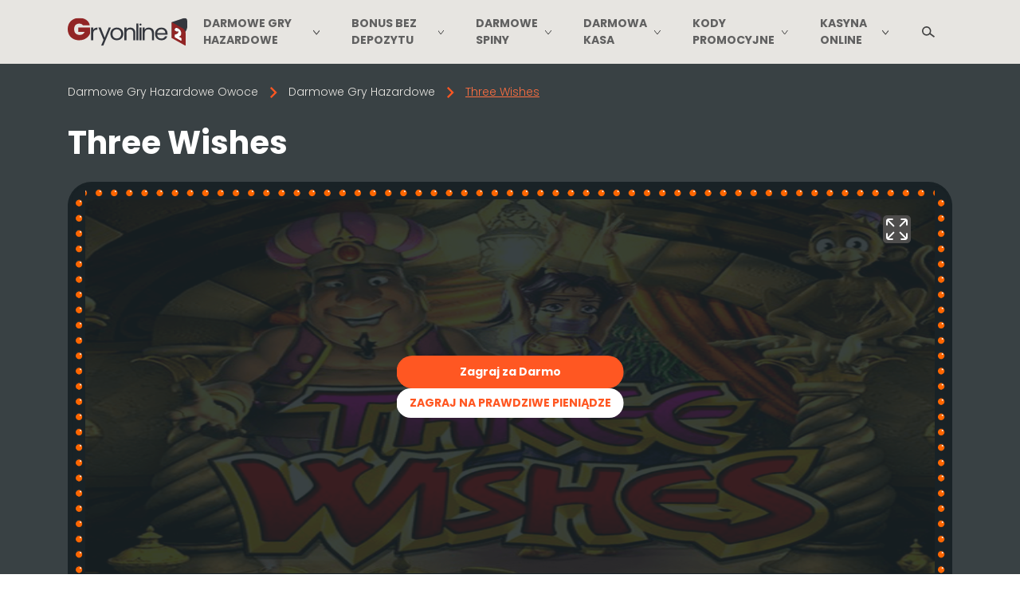

--- FILE ---
content_type: text/html; charset=UTF-8
request_url: https://gryonline2.pl/three-wishes/
body_size: 33586
content:
<!DOCTYPE html>
<html lang="pl-PL"><head>
    <meta charset="UTF-8">
    <meta name="viewport" content="width=device-width, initial-scale=1.0">
    <meta name="theme-color" content="#222c3c">
    <meta http-equiv="X-UA-Compatible" content="ie=edge">
    <title>Three Wishes od Betsoft | Darmowa Gra Online bez rejestracji</title>
    <style>
        @font-face{font-display:swap;font-family:Poppins;font-style:normal;font-weight:300;src:url(/wp-content/themes/10049/assets/dist/fonts/poppins-v21-latin_latin-ext-300.woff2?ace5b920f22b15741ecba11d13a107ce) format("woff2")}@font-face{font-display:swap;font-family:Poppins;font-style:normal;font-weight:500;src:url(/wp-content/themes/10049/assets/dist/fonts/poppins-v21-latin_latin-ext-500.woff2?fd92e6e2242ab8df6db473764c4e149c) format("woff2")}@font-face{font-display:swap;font-family:Poppins;font-style:normal;font-weight:700;src:url(/wp-content/themes/10049/assets/dist/fonts/poppins-v21-latin_latin-ext-700.woff2?26810ac68c87bfe00ba0841b18cad2ee) format("woff2")}
/*! normalize.css v3.0.1 | MIT License | git.io/normalize */html{-ms-text-size-adjust:100%;-webkit-text-size-adjust:100%;box-sizing:border-box;font-family:sans-serif}*,:after,:before{box-sizing:inherit}body{margin:0}article,aside,details,figcaption,figure,footer,header,hgroup,main,nav,section,summary{display:block}audio:not([controls]){display:none;height:0}[hidden],template{display:none}a{background:transparent}a:active,a:hover{outline:0}abbr[title]{border-bottom:1px dotted}b,strong{font-weight:700}dfn{font-style:italic}h1{font-size:2em;margin:.67em 0}img{border:0}svg:not(:root){overflow:hidden}pre{overflow:auto}code,kbd,pre,samp{font-family:monospace,monospace;font-size:1em}button,input,optgroup,select,textarea{color:inherit;font:inherit;margin:0}button{overflow:visible}button,select{text-transform:none}button,html input[type=button]{-webkit-appearance:button;cursor:pointer}button[disabled],html input[disabled]{cursor:default}button input::-moz-focus-inner{border:0;padding:0}input{line-height:normal}input[type=reset],input[type=submit]{-webkit-appearance:button;cursor:pointer}input[type=checkbox],input[type=radio]{box-sizing:border-box;padding:0}input[type=number]::-webkit-inner-spin-button,input[type=number]::-webkit-outer-spin-button{height:auto}input[type=search]{-webkit-appearance:textfield;box-sizing:content-box}input[type=search]::-webkit-search-cancel-button,input[type=search]::-webkit-search-decoration{-webkit-appearance:none}fieldset{border:1px solid silver;margin:0 2px;padding:.35em .625em .75em}legend{border:0;padding:0}textarea{overflow:auto}optgroup{font-weight:700}table{border-collapse:collapse;border-spacing:0}td,th{padding:0}.gryonline2pl-header{background-color:#e7e5e1;height:80px}.gryonline2pl-header .mobile-menu{align-self:center;background-image:url([data-uri]);background-position:50%;background-repeat:no-repeat;color:#fff;cursor:pointer;display:none;height:12px;text-transform:uppercase;width:12px}@media only screen and (max-width:991px){.gryonline2pl-header .mobile-menu{display:block;margin-right:10px}}.gryonline2pl-header .mobile-menu span{font-weight:600;padding-left:3px}.gryonline2pl-header .mobile-menu.open{background-image:url([data-uri])}.gryonline2pl-header .header{align-items:center;display:flex;flex-direction:row;justify-content:space-between;position:relative}.gryonline2pl-header .header--logo{flex:none;padding:5px 0}@media only screen and (max-width:991px){.gryonline2pl-header .header--logo{flex:1}}.gryonline2pl-header .header--logo img{height:60px;width:150px}.gryonline2pl-header .header--menu{flex:1;height:80px;position:relative}@media only screen and (max-width:991px){.gryonline2pl-header .header--menu{position:static}}@media (max-width:600px){.gryonline2pl-header .header--menu{flex:none}}.gryonline2pl-header .header--menu .header-menu{align-items:center;display:flex;flex-direction:row;height:80px;justify-content:flex-end}@media only screen and (max-width:991px){.gryonline2pl-header .header--menu .header-menu{background-color:#e7e5e1;display:none;height:auto;left:0;position:absolute;top:calc(100% - 3px);width:100%;z-index:999}}.gryonline2pl-header .header--menu .header-menu.visible{display:block;filter:drop-shadow(0 4px 6px rgba(138,137,136,.4))}.gryonline2pl-header .header--menu .header-menu li{align-items:center;display:flex;height:100%;padding:0 20px;position:relative}@media only screen and (max-width:1060px){.gryonline2pl-header .header--menu .header-menu li{padding:33px 12px}}@media only screen and (max-width:991px){.gryonline2pl-header .header--menu .header-menu li{background:#fff;display:block;padding:0}}.gryonline2pl-header .header--menu .header-menu li a,.gryonline2pl-header .header--menu .header-menu li span{color:#606060;font-size:14px;font-weight:700;text-transform:uppercase;transition:all .3s ease}@media only screen and (max-width:991px){.gryonline2pl-header .header--menu .header-menu li a,.gryonline2pl-header .header--menu .header-menu li span{border-bottom:1px solid #d3d3d3;display:block;padding:10px 15px}}.gryonline2pl-header .header--menu .header-menu li span{color:#ff5722}.gryonline2pl-header .header--menu .header-menu li>.sub-menu{background-color:#fff;filter:drop-shadow(0 4px 6px rgba(138,137,136,.4));left:0;opacity:0;overflow:hidden;position:absolute;top:100%;transform:rotateY(90deg);transition:all .3s ease;width:200px}@media only screen and (max-width:991px){.gryonline2pl-header .header--menu .header-menu li>.sub-menu{background:transparent;display:none;opacity:1;overflow:visible;position:static;transform:rotateY(0deg);width:100%}}.gryonline2pl-header .header--menu .header-menu li>.sub-menu.block{display:block}.gryonline2pl-header .header--menu .header-menu li>.sub-menu>li{border-bottom:1px solid #d3d3d3;justify-content:space-between;line-height:1.6;padding:10px}.gryonline2pl-header .header--menu .header-menu li>.sub-menu>li.current-menu-item{background:#e7e5e1}@media only screen and (max-width:991px){.gryonline2pl-header .header--menu .header-menu li>.sub-menu>li{background:#e7e5e1;border-bottom:none;height:auto;padding:0}}.gryonline2pl-header .header--menu .header-menu li>.sub-menu>li a,.gryonline2pl-header .header--menu .header-menu li>.sub-menu>li span{color:#606060}@media only screen and (max-width:991px){.gryonline2pl-header .header--menu .header-menu li>.sub-menu>li a,.gryonline2pl-header .header--menu .header-menu li>.sub-menu>li span{padding:10px 25px}}.gryonline2pl-header .header--menu .header-menu li>.sub-menu>li span{color:#ff5722}@media (min-width:992px){.gryonline2pl-header .header--menu .header-menu li>.sub-menu>li:hover{background:#e7e5e1}.gryonline2pl-header .header--menu .header-menu li>.sub-menu>li:hover a{color:#ff5722}}.gryonline2pl-header .header--menu .header-menu li>.sub-menu>li>.sub-menu{left:100%;top:0}@media only screen and (max-width:991px){.gryonline2pl-header .header--menu .header-menu li>.sub-menu>li>.sub-menu>li{background:#f2f2f2}}.gryonline2pl-header .header--menu .header-menu li>.sub-menu>li>.sub-menu>li a,.gryonline2pl-header .header--menu .header-menu li>.sub-menu>li>.sub-menu>li span{color:#606060}@media only screen and (max-width:991px){.gryonline2pl-header .header--menu .header-menu li>.sub-menu>li>.sub-menu>li a,.gryonline2pl-header .header--menu .header-menu li>.sub-menu>li>.sub-menu>li span{padding:10px 45px}}.gryonline2pl-header .header--menu .header-menu li>.sub-menu>li>.sub-menu>li span{color:#ff5722}@media (min-width:992px){.gryonline2pl-header .header--menu .header-menu li:hover a,.gryonline2pl-header .header--menu .header-menu li>.sub-menu>li>.sub-menu>li:hover a{color:#ff5722}.gryonline2pl-header .header--menu .header-menu li:hover>.sub-menu{opacity:1;overflow:visible;transform:rotateY(0deg);transition-delay:.15s;z-index:999}}.gryonline2pl-header .header--menu .header-menu li.casino-menu{position:static}@media only screen and (max-width:991px){.gryonline2pl-header .header--menu .header-menu li.casino-menu{position:relative}}.gryonline2pl-header .header--menu .header-menu li.casino-menu .sub-menu{display:flex;flex-wrap:wrap;justify-content:space-between;left:auto;padding:10px;right:0;transform:rotateX(90deg);width:100%}@media only screen and (max-width:991px){.gryonline2pl-header .header--menu .header-menu li.casino-menu .sub-menu{background-color:#fff;-moz-column-count:1;column-count:1;display:none;opacity:1;overflow:visible;position:static;transform:rotateY(0deg);width:100%}}.gryonline2pl-header .header--menu .header-menu li.casino-menu .sub-menu.block{display:block}.gryonline2pl-header .header--menu .header-menu li.casino-menu .sub-menu li{flex:1;flex-basis:30%;height:50px;justify-content:space-between;padding:0 10px}@media only screen and (max-width:991px){.gryonline2pl-header .header--menu .header-menu li.casino-menu .sub-menu li{width:100%}}.gryonline2pl-header .header--menu .header-menu li.casino-menu .sub-menu li a,.gryonline2pl-header .header--menu .header-menu li.casino-menu .sub-menu li span{align-items:center;background-color:#ccc;border-radius:5px;display:flex;flex-direction:row-reverse;justify-content:flex-end;padding:5px 0 5px 10px;width:100%}@media only screen and (max-width:991px){.gryonline2pl-header .header--menu .header-menu li.casino-menu .sub-menu li a,.gryonline2pl-header .header--menu .header-menu li.casino-menu .sub-menu li span{margin:0 0 2px}}.gryonline2pl-header .header--menu .header-menu li.casino-menu .sub-menu li a img,.gryonline2pl-header .header--menu .header-menu li.casino-menu .sub-menu li span img{border-radius:50%;float:left;height:35px;margin:2px 5px 0 0;width:35px}.gryonline2pl-header .header--menu .header-menu li.casino-menu:hover .sub-menu{transform:rotateX(0deg)}@media (min-width:992px){.gryonline2pl-header .header--menu .header-menu .menu-item-has-children:hover>.icon-angle-down{background-image:url([data-uri])}}.gryonline2pl-header .header--menu .header-menu .menu-item-has-children.current-menu-item>.icon-angle-down{background-image:url([data-uri])}.gryonline2pl-header .header--menu .header-menu .menu-item-has-children .icon-angle-down{background-image:url([data-uri]);background-position:50%;background-repeat:no-repeat;background-size:12px;content:"";display:block;height:10px;margin-left:5px;vertical-align:middle;width:12px}@media only screen and (max-width:991px){.gryonline2pl-header .header--menu .header-menu .menu-item-has-children .icon-angle-down{cursor:pointer;height:30px;position:absolute;right:5px;top:5px;width:30px}.gryonline2pl-header .header--menu .header-menu .menu-item-has-children .icon-angle-down:before{left:50%;position:absolute;top:50%;transform:translate(-50%,-50%)}.gryonline2pl-header .header--menu .header-menu .menu-item-has-children .icon-angle-down.open{transform:rotateX(180deg)}}@media (min-width:992px){.gryonline2pl-header .header--menu .header-menu .menu-item-has-children .menu-item-has-children:hover .icon-angle-down{transform:rotate(-90deg)}}.gryonline2pl-header .header--menu .searchform{height:100%;opacity:0;overflow:hidden;position:absolute;right:0;top:0;transition:all .3s ease;width:85%;z-index:-1}@media only screen and (max-width:991px){.gryonline2pl-header .header--menu .searchform{height:50px;top:88px;width:100%}}.gryonline2pl-header .header--menu .searchform.show{opacity:1;overflow:visible;z-index:99999}.gryonline2pl-header .header--menu .searchform .searchinput{background-color:#707070;border:none;color:#fff;font-size:16px;height:100%;opacity:.9;outline:none;padding:10px 15px;width:100%}.gryonline2pl-header .header--menu .searchform .searchsubmit{display:none}.gryonline2pl-header .header--search{background-image:url([data-uri]);background-position:50%;background-repeat:no-repeat;background-size:16px;cursor:pointer;flex:none;height:60px;position:relative;transition:all .3s ease;width:60px}.gryonline2pl-header .header--search.active{background-image:url([data-uri]);background-size:11px}.gryonline2pl-header .transparent-menu .header{background-color:transparent}.gryonline2pl-header .transparent-menu .header .header-menu li a{color:#fff}@media only screen and (max-width:991px){.gryonline2pl-header .transparent-menu .header .header-menu li a{color:#606060}}.gryonline2pl-header .transparent-menu .header .header-menu>li:hover>a{color:#ff2d2d}body{background-color:#fff;color:#404040;font-family:Poppins,sans-serif;font-size:16px;font-weight:300}::-webkit-input-placeholder{color:#fff}::-moz-placeholder{color:#fff}:-ms-input-placeholder{color:#fff}:-moz-placeholder{color:#fff}ol,ul{list-style:none;margin:0;padding:0}main ol,main ul{list-style-type:none;margin:1.5em 0}main ol li,main ul li{margin-bottom:8px;overflow:hidden;padding-left:30px;position:relative}main ol li:last-child,main ul li:last-child{margin-bottom:0}main ul li{position:relative}main ul li:after,main ul li:before{background:#fee7dd;border-radius:50%;bottom:auto;content:"";height:18px;left:0;position:absolute;right:auto;top:4px;width:18px}main ul li:after{background:#46cb24;height:5px;left:6px;top:10px;width:5px}main ol li{counter-increment:custom-counter}main ol li:before{align-items:center;background:url("data:image/svg+xml;charset=utf-8,%3Csvg width='20' height='20' fill='none' xmlns='http://www.w3.org/2000/svg'%3E%3Cpath d='M20 10c0 5.523-4.477 10-10 10S0 15.523 0 10 4.477 0 10 0s10 4.477 10 10Z' fill='%23E8E8E8'/%3E%3Cpath d='M16.345 2.202a9.965 9.965 0 0 0-5.346-2.209l-.003.958L8.99.954l.002-.958A10.017 10.017 0 0 0 3.64 2.218l.673.674-1.421 1.421-.674-.673A10.017 10.017 0 0 0-.004 8.99l.958-.002-.003 2.007-.958.003a9.966 9.966 0 0 0 2.21 5.346l.675-.676 1.417 1.418-.675.675a9.966 9.966 0 0 0 5.346 2.21l.003-.958 2.007-.003-.002.958a10.034 10.034 0 0 0 6.097-2.898l-.709-.709 1.422-1.421.566.566a10.002 10.002 0 0 0 1.619-4.533l-.958.002.003-2.007.958-.003a9.965 9.965 0 0 0-2.21-5.346l-.675.675-1.418-1.417.675-.676Z' fill='%23FA631E'/%3E%3C/svg%3E") 50% no-repeat;bottom:auto;color:#fff;content:counter(custom-counter);display:flex;font-size:10px;font-weight:400;height:20px;justify-content:center;left:0;line-height:15px;position:absolute;right:auto;top:4px;width:20px}img{display:block;max-width:100%}a{text-decoration:none}a:hover{text-decoration:underline}p{line-height:1.6;margin-bottom:calc(1.5em - 10px);margin-top:0}p+h2,p+h3,p+h4,p+h5,p+h6{margin-top:25px}p a:hover{text-decoration:underline}.alignright{float:right;margin:5px 0 10px 20px}@media only screen and (max-width:480px){.alignright{display:block;float:none;margin:5px auto}}.alignleft{float:left;margin:5px 20px 10px 0}@media only screen and (max-width:480px){.alignleft{display:block;float:none;margin:5px auto}}.aligncenter{display:block;height:auto;margin:5px auto}.text-cover{transition:all .7s;transition-timing-function:ease-in-out}.hide-text,.text-cover{overflow:hidden}.show-button{align-items:center;color:#ff5722;cursor:pointer;display:flex;flex-wrap:wrap;font-size:16px;font-weight:700;justify-content:flex-end;line-height:24px;padding:5px 0 10px;position:relative;text-align:right;width:100%}.show-button:after{background-image:linear-gradient(180deg,hsla(0,0%,100%,0),hsla(0,0%,100%,.865) 46.35%,#fff);background:linear-gradient(180deg,hsla(0,0%,100%,0),hsla(0,0%,100%,.865) 46.35%,#fff);bottom:35px;content:"";left:0;position:absolute;right:0;top:-40px}.show-button.active-show:after{content:none}.head--content .show-button:after{background-image:linear-gradient(180deg,rgba(18,18,30,0),rgba(18,18,30,.865) 46.35%,#12121e);background:linear-gradient(180deg,rgba(18,18,30,0),rgba(18,18,30,.865) 46.35%,#12121e)}.gryonline2pl .container:after,.gryonline2pl .container:before{clear:both;content:"";display:table}.gryonline2pl .content a:hover{text-decoration:underline}.gryonline2pl h1,.gryonline2pl h2,.gryonline2pl h3{line-height:1.2em;margin-top:25px}.gryonline2pl h1,.gryonline2pl h2,.gryonline2pl h3,.gryonline2pl h4,.gryonline2pl h5,.gryonline2pl h6{color:inherit;margin-bottom:20px}.gryonline2pl h1{font-size:40px;font-weight:600}@media only screen and (max-width:767px){.gryonline2pl h1{font-size:33px}}.gryonline2pl h2{font-size:30px;font-weight:700;text-transform:none}@media only screen and (max-width:767px){.gryonline2pl h2{font-size:28px}}.gryonline2pl h3{font-size:20px;font-weight:400}.gryonline2pl h4{font-weight:500}.gryonline2pl .bottom-content{padding-left:10px;padding-right:10px;padding-top:25px}.gryonline2pl .bottom-content h1,.gryonline2pl .bottom-content h2,.gryonline2pl .bottom-content h3,.gryonline2pl .bottom-content h4,.gryonline2pl .bottom-content h5,.gryonline2pl .bottom-content h6{color:#232323;font-weight:700}.gryonline2pl .bottom-content .container{padding-left:0;padding-right:0}@media only screen and (max-width:767px){.gryonline2pl .bottom-content p{text-align:justify}}.gryonline2pl .bottom-content iframe{max-width:100%}.gryonline2pl .container{margin-left:auto;margin-right:auto;max-width:100%;padding-left:15px;padding-right:15px;width:1140px}.gryonline2pl .orange-btn{background-color:#ff5722;border:none;border-radius:50rem;color:#fff;display:inline-block;font-weight:700;outline:none;padding:10px;text-align:center;transition:all .3s ease}.gryonline2pl .orange-btn:hover{box-shadow:0 2px 10px 0 #ff5722}.gryonline2pl .white-btn{background-color:#fff;border:none;border-radius:19px;color:#ff5722;display:inline-block;font-weight:700;outline:none;padding:8px 16px;text-align:center;transition:all .3s ease}.gryonline2pl .white-btn:hover{color:#232323}.gryonline2pl .orange-gradient-btn{background:linear-gradient(93.91deg,#ff971d,#ff941d 6.56%,#fa631e);border-radius:2px;box-shadow:0 8px 16px rgba(251,105,30,.6);color:#fff;display:inline-block;font-size:16px;font-weight:500;line-height:24px;padding:12px 10px;text-align:center}.gryonline2pl .orange-gradient-btn:hover{background:#ff5722;box-shadow:0 8px 16px rgba(251,105,30,.6)}.gryonline2pl .text-btn{color:#fff;display:table;font-size:13px;margin:0 auto;text-transform:uppercase}.gryonline2pl .text-btn:hover{background-color:#ff3100}.gryonline2pl p a.text-btn{color:#fff}.gryonline2pl main{background-color:#fff}.gryonline2pl .home main{background-color:transparent}.gryonline2pl .front-h1{margin-top:25px;text-transform:uppercase}.gryonline2pl .latest-bonuses__tabs .tab-pane .bonuses .bonus-bl{display:none}.gryonline2pl .latest-bonuses__tabs .tab-pane .bonuses .bonus-bl:nth-child(-n+3){display:flex}.gryonline2pl .head-category{overflow:hidden;padding:25px 0}.gryonline2pl .head-category.add-bg-style{background-color:rgba(44,62,80,.92);background-position:50%;background-repeat:no-repeat;background-size:cover}.gryonline2pl .head-category__wrap{display:flex}.gryonline2pl .head-category .head--heading h1{color:#fff;margin-bottom:0;text-align:left;text-transform:uppercase}.gryonline2pl .head-category .head--content{display:flex;flex-direction:row;justify-content:center;margin:20px auto 0;max-width:1170px}.gryonline2pl .head-category .head--content .category-category{background-color:rgba(0,0,0,.3);color:#fff;padding:20px;text-align:justify}.gryonline2pl .head-category .head--content .category-category a:hover{text-decoration:underline}.gryonline2pl .head-category .page-info{color:#fff;margin-top:20px;padding-bottom:0}@media only screen and (max-width:767px){.gryonline2pl .head-category .page-info{padding-bottom:16px}}.gryonline2pl .t-c-modal{background:#2aabde;border-radius:10px;box-shadow:0 2px 2px 0 rgba(0,0,0,.16),0 0 0 1px rgba(0,0,0,.08);color:#fff;display:none;font-size:10px;left:50%;min-height:70px;padding:10px;position:absolute;top:115px;transform:translateX(-50%);width:100%;z-index:100}.gryonline2pl .t-c-modal p{text-align:left}.gryonline2pl .t-c-modal p.bonus{margin-bottom:5px;text-align:center}.gryonline2pl .t-c-modal p.t-c-capt{font-weight:600;margin-bottom:5px}.gryonline2pl .bonuses{align-items:stretch;display:flex;flex-direction:row;flex-wrap:wrap;justify-content:center;margin:20px auto}.gryonline2pl .bonuses .bonus-bl{background-color:#fff;border-radius:10px;box-shadow:0 0 20px rgba(0,0,0,.1),0 4px 4px rgba(0,0,0,.25);display:flex;flex-direction:column;justify-content:space-between;margin:0 10px 20px;min-height:360px;padding-bottom:20px;position:relative;text-align:center;width:285px}@media only screen and (max-width:480px){.gryonline2pl .bonuses .bonus-bl{width:270px}}.gryonline2pl .bonuses .bonus-bl__ribbon{display:none;height:107px;left:-5px;overflow:hidden;position:absolute;text-align:right;top:-5px;width:107px;z-index:1}.gryonline2pl .bonuses .bonus-bl__ribbon span{background:linear-gradient(#ff1414,#e80707);box-shadow:0 3px 10px -5px #000;color:#fff;display:block;font-size:12px;font-weight:700;left:-28px;line-height:26px;position:absolute;text-align:center;text-transform:uppercase;top:28px;transform:rotate(-45deg);width:140px}.gryonline2pl .bonuses .bonus-bl__ribbon span:after,.gryonline2pl .bonuses .bonus-bl__ribbon span:before{border-bottom:3px solid transparent;border-top:3px solid #e80707;content:"";position:absolute;top:100%;z-index:-1}.gryonline2pl .bonuses .bonus-bl__ribbon span:before{border-left:3px solid #e80707;border-right:3px solid transparent;left:0}.gryonline2pl .bonuses .bonus-bl__ribbon span:after{border-left:3px solid transparent;border-right:3px solid #e80707;right:0}.gryonline2pl .bonuses .bonus-bl .attachment-bonus-img{border-radius:10px 10px 0 0}.gryonline2pl .bonuses .bonus-bl .lazy{border-radius:10px 10px 0 0;width:100%}.gryonline2pl .bonuses .bonus-bl .default-img{border-radius:10px 10px 0 0;height:170px;max-width:285px;width:100%}.gryonline2pl .bonuses .bonus-bl .default-img-circle{background-size:100% 100%;border:4px solid #fff;border-radius:50%;height:82px;margin:-40px auto 0;position:relative;width:82px;z-index:99}.gryonline2pl .bonuses .bonus-bl__title{color:#000;font-size:18px;font-weight:700;margin:0 auto;padding:0 10px}.gryonline2pl .bonuses .bonus-bl__title a{color:#000}.gryonline2pl .bonuses .bonus-bl__casino-title{color:#535353;font-size:16px;font-weight:700;margin:0;padding:0 10px}.gryonline2pl .bonuses .bonus-bl__ref{box-shadow:none;font-size:16px;font-weight:700;margin:10px auto 0;position:relative;text-transform:uppercase;width:70%;z-index:15}.gryonline2pl .bonuses .bonus-bl:first-child .bonus-bl__ribbon{display:block}.gryonline2pl .bonuses .bonus-bl__t-c-wrapper{position:relative}.gryonline2pl .bonuses .bonus-bl__t-c-wrapper .bonus-tc{border-bottom:1px dashed #1e73be;color:#1e73be;display:inline;font-size:11px;margin:0 auto 5px}.gryonline2pl .bonuses .bonus-bl__t-c-wrapper .bonus-tc:hover+.t-c-modal{display:block}.gryonline2pl .bonuses .bonus-bl__t-c-wrapper .t-c-modal{top:30px}.gryonline2pl .latest-bonuses__tabs .tabs{display:flex;flex-direction:row;justify-content:space-between}.gryonline2pl .latest-bonuses__tabs .tabs .tabs__name{color:#404040;cursor:pointer;flex:1;font-size:16px;font-weight:700;margin:0 2px;padding:10px 15px;position:relative;text-align:center;text-transform:uppercase;transition:all .3s ease}@media only screen and (max-width:767px){.gryonline2pl .latest-bonuses__tabs .tabs .tabs__name{font-size:12px;padding:50px 15px 10px}}.gryonline2pl .latest-bonuses__tabs .tabs .tabs__name:hover{background-color:#eee;border-radius:4px 4px 0 0}.gryonline2pl .latest-bonuses__tabs .tabs .tabs__name.active{background-color:#f7f7f7;border-radius:4px 4px 0 0;margin:0}.gryonline2pl .latest-bonuses__tabs .tabs .tabs__name:before{background-image:url(/wp-content/themes/10049/assets/dist/images/tabs_bonuses.png?bea2db97caa4dd80e3951c9b0a065299);background-position:0 0;background-repeat:no-repeat;background-size:auto;content:"";height:32px;left:18%;position:absolute;top:3px;width:32px}@media only screen and (max-width:991px){.gryonline2pl .latest-bonuses__tabs .tabs .tabs__name:before{left:10px}}@media only screen and (max-width:767px){.gryonline2pl .latest-bonuses__tabs .tabs .tabs__name:before{left:50%;transform:translate(-50%)}}.gryonline2pl .latest-bonuses__tabs .tabs .tabs__name:first-child:before{background-position:-32px 0}.gryonline2pl .latest-bonuses__tabs .tabs .tabs__name:nth-child(2):before{background-position:-63px 0;left:13%}@media only screen and (max-width:991px){.gryonline2pl .latest-bonuses__tabs .tabs .tabs__name:nth-child(2):before{left:10px}}@media only screen and (max-width:767px){.gryonline2pl .latest-bonuses__tabs .tabs .tabs__name:nth-child(2):before{left:50%;transform:translate(-50%)}}.gryonline2pl .latest-bonuses__tabs .tabs .tabs__name:last-child:before{background-position:0 0}.gryonline2pl .latest-bonuses__tabs .tabs-result{background-color:#f7f7f7;padding:20px 20px 0}.gryonline2pl .latest-bonuses__tabs .tabs-result .tab-pane{display:none}.gryonline2pl .latest-bonuses__tabs .tabs-result .tab-pane:first-child{display:block}.gryonline2pl .casino-posts{align-items:stretch;display:flex;flex-direction:row;flex-wrap:wrap;justify-content:space-around;margin:30px auto}.gryonline2pl .casino-posts .casino-card{display:flex;flex-direction:column;margin-bottom:20px;width:245px}.gryonline2pl .casino-posts .casino-card .card-bl.card-top{background-color:#f8f8f8;border:1px solid #e7e5e1;border-radius:4px 4px 0 0;display:flex;justify-content:center;padding:15px;position:relative}.gryonline2pl .casino-posts .casino-card .card-bl.card-top .card-counter{align-items:center;color:#404040;display:flex;font-size:13px;font-weight:700;justify-content:center;left:21px;letter-spacing:.03em;line-height:20px;position:absolute;text-transform:uppercase;top:16px}.gryonline2pl .casino-posts .casino-card .card-bl.card-top .card-counter__pos-1,.gryonline2pl .casino-posts .casino-card .card-bl.card-top .card-counter__pos-2,.gryonline2pl .casino-posts .casino-card .card-bl.card-top .card-counter__pos-3{height:33px;left:6px;top:6px;width:36px}.gryonline2pl .casino-posts .casino-card .card-bl.card-top .card-counter__pos-1{background:url([data-uri]) no-repeat 50%;color:#744c2f}.gryonline2pl .casino-posts .casino-card .card-bl.card-top .card-counter__pos-2{background:url([data-uri]) no-repeat 50%;color:#433b35}.gryonline2pl .casino-posts .casino-card .card-bl.card-top .card-counter__pos-3{background:url([data-uri]) no-repeat 50%;color:#744c2f}.gryonline2pl .casino-posts .casino-card .card-bl.card-top .card-logo--link img{border-radius:50%;height:90px;width:90px}.gryonline2pl .casino-posts .casino-card .card-bl.card-bottom{background-color:#fff;border-bottom:1px solid #e7e5e1;border-left:1px solid #e7e5e1;border-radius:0 0 4px 4px;border-right:1px solid #e7e5e1;padding:10px 10px 22px}.gryonline2pl .casino-posts .casino-card .card-bl.card-bottom .card-title{display:block;font-weight:700;text-align:center}.gryonline2pl .casino-posts .casino-card .card-bl.card-bottom .card-bonus{align-items:center;color:#606060;display:flex;font-size:15px;justify-content:center;min-height:71px;padding:4px 0 20px;text-align:center}.gryonline2pl .casino-posts .casino-card .card-bl.card-bottom .card--ref{width:100%}.gryonline2pl .casino-posts .casino-card .card-bl.card-bottom .card-tc-link{color:#404040;display:table;font-size:14px;font-weight:500;margin:22px auto 0}.gryonline2pl .casino-posts .casino-card .card-bl.card-bottom .card-tc-link:hover{color:#000}.gryonline2pl .banner-quiz .quiz--link{align-items:center;background-color:#500388;box-shadow:0 2px 5px 0 rgba(0,0,0,.2);display:flex;flex-direction:row;justify-content:space-between;padding:20px;text-decoration:none;transition:all .3s ease;width:100%}.gryonline2pl .banner-quiz .quiz--link .quiz--text{color:#fff;flex:1;font-size:25px;font-weight:600;line-height:30px}.gryonline2pl .banner-quiz .quiz--link .quiz--start{color:#fff;font-size:30px;transform:translateX(-50px);transition:all .3s ease}.gryonline2pl .banner-quiz .quiz--link .quiz--start .fa-angle-right{vertical-align:middle}.gryonline2pl .banner-quiz .quiz--link:hover{opacity:.9}.gryonline2pl .banner-quiz .quiz--link:hover .quiz--start{transform:translateX(0)}.gryonline2pl .news-list{margin:35px auto}.gryonline2pl .news{background:#fff;border-bottom:1px solid #d6d6d6;display:flex;flex-direction:row;justify-content:flex-start}@media only screen and (max-width:640px){.gryonline2pl .news{flex-direction:column;flex-wrap:wrap}}.gryonline2pl .news .news-post__link{flex:none}@media only screen and (max-width:640px){.gryonline2pl .news .news-post__link{display:block;margin:0 auto}}.gryonline2pl .news .news-post__link img{height:165px;width:220px}.gryonline2pl .news .news-post__info{padding:10px}@media only screen and (max-width:640px){.gryonline2pl .news .news-post__info{text-align:center}}.gryonline2pl .news .news-post__info h3{margin:0}.gryonline2pl .news .news-post__info h3 a{color:#404040;font-size:16px;font-weight:600}.gryonline2pl .news .news-post__info h3 a:hover{color:#404040}.gryonline2pl .news .news-post__info .news--comment,.gryonline2pl .news .news-post__info .news--date,.gryonline2pl .news .news-post__info .sep{color:rgba(0,0,0,.5);font-size:12px}.gryonline2pl .news .news-post__info p{font-size:13px;margin:15px 0 0}.gryonline2pl .latest-casinos{display:flex;flex-direction:row;justify-content:space-between;padding-bottom:30px;padding-top:30px}@media only screen and (max-width:991px){.gryonline2pl .latest-casinos{flex-direction:column;flex-wrap:wrap}}.gryonline2pl .latest-casinos__news{flex:2;margin-right:30px}@media only screen and (max-width:991px){.gryonline2pl .latest-casinos__news{margin-right:0}}.gryonline2pl .latest-casinos__list{flex:1}.gryonline2pl .latest-casinos .casinos-list__post{align-items:center;background-color:#192226;border-radius:10px;display:flex;flex-direction:row;justify-content:space-between;margin-bottom:1px;padding:8px 10px}@media only screen and (max-width:480px){.gryonline2pl .latest-casinos .casinos-list__post{flex-direction:column;flex-wrap:wrap;justify-content:center}}.gryonline2pl .latest-casinos .casinos-list__post .casino-post--title{color:#fff;display:block}@media only screen and (max-width:480px){.gryonline2pl .latest-casinos .casinos-list__post .casino-post--title{margin:15px auto}}.gryonline2pl .latest-casinos .casinos-list__post .casino-post--review{color:#f60;font-weight:700}.gryonline2pl .latest-casinos .casinos-list__post img{border-radius:50px;height:60px;width:60px}.gryonline2pl .front-bottom-content{background-color:#1b1d22;color:#dfdfdf;padding-bottom:40px;padding-top:40px}.gryonline2pl .front-bottom-content .column-text{align-items:flex-start;display:flex;flex-direction:row;justify-content:space-between}@media only screen and (max-width:767px){.gryonline2pl .front-bottom-content .column-text{flex-direction:column;flex-wrap:wrap}}.gryonline2pl .front-bottom-content .column-text--left{flex:1;padding-right:15px;text-align:justify}@media only screen and (max-width:767px){.gryonline2pl .front-bottom-content .column-text--left{padding-right:0}}.gryonline2pl .front-bottom-content .column-text--right{flex:1;padding-left:15px;text-align:justify}@media only screen and (max-width:767px){.gryonline2pl .front-bottom-content .column-text--right{padding-left:0}}.gryonline2pl .front-bottom-content a:hover{text-decoration:underline}.gryonline2pl table{border:1px solid #e7e5e1;margin-bottom:4px;width:100%}.gryonline2pl table tr:nth-child(odd){background-color:#e7e5e1}.gryonline2pl table tr:nth-child(odd) td{border:1px solid #fff}.gryonline2pl table tr:nth-child(2n){background-color:#fff}.gryonline2pl table tr:nth-child(2n) td{border:1px solid #e7e5e1}.gryonline2pl table tr td{border:1px solid rgba(0,0,0,.1);color:#606060;padding:8px}.gryonline2pl table.pros-cons{margin:0 auto 10px}.gryonline2pl table.pros-cons thead th{color:#fff;font-size:20px;padding:5px;text-align:center;text-transform:uppercase}.gryonline2pl table.pros-cons thead th:first-child{background-color:#ffc000;width:50%}.gryonline2pl table.pros-cons thead th:last-child{background-color:#01b0f1}.gryonline2pl table.pros-cons tbody td{border:1px solid rgba(0,0,0,.1);padding:8px}.gryonline2pl .all-posts .all-posts--name{display:block;font-weight:600}.gryonline2pl .bonus-lists{margin:25px auto}.gryonline2pl .bonus-lists .bonus{align-items:center;background-color:#f8f8f8;border-radius:10px;box-shadow:0 2px 2px 0 rgba(0,0,0,.16),0 0 0 1px rgba(0,0,0,.08);display:flex;justify-content:space-between;margin-bottom:10px;padding:10px}.gryonline2pl .bonus-lists .bonus .bonus-square-img img{border-radius:50%}.gryonline2pl .bonus-lists .bonus .bonus-item{flex:1;text-align:center}.gryonline2pl .bonus-lists .bonus .bonus-item.bonus-title .bonus-title--title{font-size:13px;font-weight:700}.gryonline2pl .bonus-lists .bonus .bonus-item.bonus-info .bonus-info--bonus{color:#f78d1a;display:block;font-size:20px;font-weight:700}.gryonline2pl .bonus-lists .bonus .bonus-item.bonus-info .bonus-info--from{display:block;font-size:13px}.gryonline2pl .bonus-lists .bonus .bonus-item.bonus-link{flex:none}.gryonline2pl .bonus-lists .bonus .bonus-item.bonus-link .casino-bonus--link{border-radius:5px;display:table;margin:10px auto 0;width:100%}.gryonline2pl .bonus-lists .bonus .bonus-item.bonus-link .bonus-tc{border-bottom:1px dashed #000;color:#000;display:table;font-size:13px;margin:0 auto 5px}.gryonline2pl .bonus-lists .bonus .bonus-item.bonus-link .bonus-tc:hover{border-bottom-color:transparent}.gryonline2pl .cat-game-img{height:180px;width:240px}.gryonline2pl .category-games .head--heading h1{text-align:left}.gryonline2pl .category-games .head--content{margin:0;max-width:767px}.gryonline2pl .error-page{padding:21px 0 50px}.gryonline2pl .error-page .error-content .searchform{display:flex}.gryonline2pl .error-page .error-content .searchform .searchsubmit-label{order:1}.gryonline2pl .error-page .error-content .searchform .searchsubmit-label .searchsubmit{background-color:#666;border:1px solid #666;color:#fff;padding:10px 20px}.gryonline2pl table.table-bonuses{border:none;border-collapse:separate;border-spacing:0 1em;margin-bottom:1em;width:100%}.gryonline2pl table.table-bonuses tr{border-radius:10px;box-shadow:0 2px 2px 0 rgba(0,0,0,.16),0 0 0 1px rgba(0,0,0,.08)}.gryonline2pl table.table-bonuses tr td{background-color:#192226;border:0;color:#fff;padding:8px;position:relative;text-align:center;vertical-align:middle}.gryonline2pl table.table-bonuses tr td img{border-radius:50px;height:60px;width:60px}.gryonline2pl table.table-bonuses tr td .bonus-title--title{font-size:20px;font-weight:400}.gryonline2pl table.table-bonuses tr td .bonus-info--bonus{color:#f78d1a;display:block;font-size:20px;font-weight:600}.gryonline2pl table.table-bonuses tr td .bonus-info--from{display:block;font-size:13px}.gryonline2pl table.table-bonuses tr td .casino-bonus--link{border-radius:20px;display:block;font-size:13px;font-weight:600;margin:0 auto;padding:12px 35px;text-transform:uppercase;width:100%}.gryonline2pl table.table-bonuses tr td .bonus-tc{border-bottom:1px dashed #1e73be;color:#1e73be;display:inline;font-size:11px;margin:0 auto 5px}.gryonline2pl table.table-bonuses tr td .bonus-tc:hover{border-bottom-color:transparent}.gryonline2pl table.table-bonuses tr td .bonus-tc:hover+.t-c-modal{display:block}.gryonline2pl table.table-bonuses tr td .t-c-modal{top:75px}.gryonline2pl table.table-bonuses tr td:first-child{border-bottom-left-radius:10px;border-top-left-radius:10px}.gryonline2pl table.table-bonuses tr td:last-child{border-bottom-right-radius:10px;border-top-right-radius:10px}.gryonline2pl .table-bonuses-new .tb-wrap{align-items:center;background-color:#f7f7f7;border-radius:10px;box-shadow:0 1px 3px rgba(0,0,0,.12),0 1px 2px rgba(0,0,0,.24);display:flex;justify-content:space-between;margin-bottom:15px;padding:5px}.gryonline2pl .table-bonuses-new .tb-wrap .tb__image{flex:none;padding:15px}.gryonline2pl .table-bonuses-new .tb-wrap .tb__image img{border-radius:5px}.gryonline2pl .table-bonuses-new .tb-wrap .tb__bonus{flex:1;padding:0 10px 0 20px}.gryonline2pl .table-bonuses-new .tb-wrap .tb__bonus--bonus{color:#000;display:block;font-size:22px;font-weight:700;margin-bottom:20px;text-align:left}.gryonline2pl .table-bonuses-new .tb-wrap .tb__bonus--text{color:#666;display:block}.gryonline2pl .table-bonuses-new .tb-wrap .tb__links{align-items:center;display:flex;flex-direction:column;justify-content:center;max-width:250px;position:relative;width:100%}.gryonline2pl .table-bonuses-new .tb-wrap .tb__links--title{color:#000;display:block;font-size:20px;font-weight:700}.gryonline2pl .table-bonuses-new .tb-wrap .tb__links--link{border-radius:5px;box-shadow:0 4px 0 0 #e63700;display:block;font-size:13px;font-weight:600;margin:10px auto;padding:13px 35px;text-transform:uppercase;width:100%}.gryonline2pl .table-bonuses-new .tb-wrap .tb__links--tc{border-bottom:1px dashed #1e73be;color:#1e73be;display:inline;font-size:11px;margin:0 auto 5px}.gryonline2pl .table-bonuses-new .tb-wrap .tb__links--tc:hover{border-bottom-color:transparent}.gryonline2pl .table-bonuses-new .tb-wrap .tb__links--tc:hover+.t-c-modal{display:block}.gryonline2pl .table-bonuses-wrapper{margin-bottom:1em}.gryonline2pl .table-bonuses{align-items:center;background:#192226;border-radius:10px;color:#fff;display:flex;justify-content:space-around;padding:8px;position:relative}.gryonline2pl .table-bonuses__square-img{flex-basis:60px}.gryonline2pl .table-bonuses__square-img img{border-radius:50px;height:60px;width:60px}.gryonline2pl .table-bonuses__bonus-title{flex-basis:200px}.gryonline2pl .table-bonuses__bonus-title .bonus-title--title{font-size:20px;font-weight:400}.gryonline2pl .table-bonuses__bonus-info{flex-basis:400px;text-align:center}.gryonline2pl .table-bonuses__bonus-info .bonus-info--bonus{color:#f78d1a;display:block;font-size:20px;font-weight:600}.gryonline2pl .table-bonuses__bonus-info .bonus-info--from{display:block;font-size:13px}.gryonline2pl .table-bonuses__bonus-tc{flex-basis:100px;text-align:right}.gryonline2pl .table-bonuses__bonus-tc .bonus-tc-link{border-bottom:1px dashed #1e73be;color:#1e73be;display:inline;font-size:11px;margin:0 auto 5px}.gryonline2pl .table-bonuses__bonus-tc .bonus-tc-link:hover{border-bottom-color:transparent}.gryonline2pl .table-bonuses__bonus-link{flex-basis:200px}.gryonline2pl .table-bonuses__bonus-link .casino-bonus--link{border-radius:20px;display:block;font-size:13px;font-weight:600;margin:0 auto;padding:12px 35px;text-transform:uppercase;width:100%}@media (max-width:1024px){.gryonline2pl .table-bonuses__bonus-title{flex-basis:250px}.gryonline2pl .table-bonuses__bonus-info{flex-basis:300px}}@media (max-width:768px){.gryonline2pl .table-bonuses__bonus-title{flex-basis:150px;text-align:center}.gryonline2pl .table-bonuses__bonus-info{flex-basis:200px}.gryonline2pl .table-bonuses__bonus-tc{text-align:center}}@media (max-width:480px){.gryonline2pl .table-bonuses{flex-direction:column}.gryonline2pl .table-bonuses__bonus-info,.gryonline2pl .table-bonuses__bonus-link,.gryonline2pl .table-bonuses__bonus-tc,.gryonline2pl .table-bonuses__bonus-title,.gryonline2pl .table-bonuses__square-img{flex-basis:auto;padding:10px 0}.gryonline2pl .table-bonuses__square-img img{border-radius:50px;height:inherit;width:inherit}}.gryonline2pl .t-c-footer{background:linear-gradient(0deg,#d2dbe0,#d2dbe0);border-radius:8px;color:#1a2226;font-family:Poppins,sans-serif;font-size:13px;line-height:16px;margin-top:-10px;padding:26px 20px 16px;text-align:center}.gryonline2pl .transparent-menu .head-category{margin-top:-80px;padding:105px 0 25px}.gryonline2pl .view-all-slots-link{border:4px solid #ff6502;color:#ff6502;display:block;float:right;font-weight:700;margin:0 15px 0 0;padding:10px;transition:all .3s ease}.gryonline2pl .view-all-slots-link:hover{background-color:#ff6502;color:#fff}.cover-table{margin:24px 0;max-width:100%;overflow:auto}.cover-table::-webkit-scrollbar{border-radius:14px;height:4px}.cover-table::-webkit-scrollbar-track{background:#fff;border-radius:14px}.cover-table::-webkit-scrollbar-thumb{background:#d9d9d9;border-radius:14px}.button{background-color:#fa631e;border:none;box-shadow:0 8px 16px rgba(251,105,30,.6);color:#fff;cursor:pointer;display:block;font-size:18px;font-weight:500;outline:none;padding:12px 16px;text-align:center;text-decoration:none!important;transition:.3s;-webkit-user-select:none;-moz-user-select:none;user-select:none;width:100%}.button.active,.button:active,.button:hover{background:#ff5722}.single{background-color:#fff}.single .bottom-content{padding:25px 15px 0}.single .bottom-content h1{margin-top:0}.single .bottom-content .faq{margin-bottom:25px}.single-hero{background-image:linear-gradient(rgba(25,34,38,.86),rgba(25,34,38,.86));background-position:50%;background-repeat:no-repeat;background-size:cover;padding:25px 0}.single-hero .single-slot__title{color:#fff;display:block;font-size:40px;font-weight:600;margin-bottom:0;margin-top:0}.single-hero .slot-info{background-color:#192226;border-radius:30px;padding:5px}@media only screen and (max-width:991px){.single-hero .slot-info{flex-direction:row;flex-wrap:wrap;justify-content:center;padding:0 0 2px}}@media only screen and (max-width:767px){.single-hero .slot-info{border-radius:10px}}.single-hero .slot-info__frame{border:17px solid #3d5473;border-image-repeat:repeat;border-image-slice:32% 32%;border-image-source:url(/wp-content/themes/10049/assets/dist/images/dotted-border-image.png?780c2e46fa45bae06b9adbcd1b8c6b60);width:100%}@media only screen and (max-width:991px){.single-hero .slot-info__frame{margin-bottom:0;width:100%}}@media (max-width:991px){.single-hero .slot-info__frame{height:auto}}@media only screen and (max-width:767px){.single-hero .slot-info__frame{border-width:10px}}.single-hero .slot-info .frame-demo{background:#000;height:100%;position:relative;text-align:center}.single-hero .slot-info .frame-demo .frame-demo{padding-bottom:44%}@media only screen and (max-width:991px){.single-hero .slot-info .frame-demo .frame-demo{padding-bottom:56.25%}}@media only screen and (max-width:767px){.single-hero .slot-info .frame-demo .frame-demo{padding-bottom:60%}}@media only screen and (max-width:640px){.single-hero .slot-info .frame-demo .frame-demo{padding-bottom:75%}}.single-hero .slot-info .frame-demo.full-screen-iframe .frame-demo{padding:0}.single-hero .slot-info .frame-demo__game{background-image:linear-gradient(0deg,rgba(25,34,38,.86),rgba(25,34,38,.86)),url(/wp-content/themes/10049/assets/dist/images/default.png?ff6fbbb9d8b01806ce87f887057eea09);background-size:100% 100%;border:0;height:100%;left:0;margin:0;padding:0;position:absolute;top:0;width:100%}.single-hero .slot-info .frame-demo__play{display:flex;flex-direction:column;flex-wrap:wrap;font-size:14px;gap:8px;left:50%;min-width:278px;position:absolute;text-transform:uppercase;top:50%;transform:translate(-50%,-50%);white-space:nowrap}.single-hero .slot-info__details{display:flex;gap:16px;width:50%}@media only screen and (max-width:991px){.single-hero .slot-info__details{flex-direction:column}.single-hero .slot-info__details img{margin:0 auto}}@media only screen and (max-width:767px){.single-hero .slot-info__details{width:100%}}.single-hero .slot-info__details-bg{background-color:#2d363a;border-radius:10px;margin:12px 20px 20px;padding:16px}@media only screen and (max-width:767px){.single-hero .slot-info__details-bg{border-radius:6px;margin:8px;padding:6px}}.single-hero .slot-info__details-wrapper{align-items:center;background-color:#414a4e;border-radius:10px;display:flex;gap:34px;justify-content:space-between;padding:26px}@media only screen and (max-width:767px){.single-hero .slot-info__details-wrapper{border-radius:6px;flex-direction:column;padding:8px}}.single-hero .slot-info__details .slot-list__name{color:#ff5722;font-size:20px;font-weight:700;line-height:30px;margin-bottom:16px}.single-hero .slot-info__details .slot-list__items{color:#fff;font-size:14px;margin-left:0!important}.single-hero .slot-info__details .slot-list__items li{align-items:flex-start;border-bottom:1px solid #2d363a;display:flex;gap:10px;justify-content:space-between;padding:4px 0}.single-hero .slot-info__details .slot-list__items li:after,.single-hero .slot-info__details .slot-list__items li:before{content:none}.single-hero .slot-info__details .slot-list__items span{font-weight:700}.single-hero .slot-info__warning{background-color:#2d363a;border-radius:10px;color:#fff;font-size:12px;line-height:18px;padding:16px;text-align:center;width:46%}@media only screen and (max-width:767px){.single-hero .slot-info__warning{border-radius:4px;width:100%}}.single-hero .slot-info__warning:before{background-image:url([data-uri]);content:"";display:inline-block;height:37px;margin-bottom:11px;width:8px}.single-hero .slot-info__warning a{color:#ff5722}.single-hero.single-hero-slot .single-slot__title{margin-bottom:25px}.sc-divide{display:flex;flex-direction:row;justify-content:space-between;padding:50px 0}@media only screen and (max-width:991px){.sc-divide{flex-wrap:wrap;justify-content:center;padding:50px 10px}}.sc-divide__info{flex:none;margin-right:40px;max-width:425px;width:100%}@media only screen and (max-width:991px){.sc-divide__info{margin:0 auto}}.sc-divide__info .info-block{border:1px solid #e3e3e3;border-radius:5px;margin-bottom:15px}.sc-divide__info .info-block__capture{background-color:#3a4556;border-bottom:1px solid #e3e3e3;border-radius:5px 5px 0 0;color:#fff;display:block;font-size:18px;letter-spacing:1px;margin-bottom:0;padding:7px;text-align:center;text-transform:uppercase}.sc-divide__info .info-block__images{padding:15px}.sc-divide__info .info-block__images img{border-radius:5px;box-shadow:0 1px 6px 1px #c6c6c6;margin:0 auto 10px;max-width:360px}@media only screen and (max-width:991px){.sc-divide__info .info-block__images img{height:auto;width:100%}}.sc-divide__info .info-block .sc-divide--link{font-size:23px;font-weight:500;letter-spacing:1px;margin:0 auto;max-width:350px;padding:10px;text-align:center;text-shadow:0 2px 1px rgba(0,0,0,.7);width:100%}.sc-divide__info .info-block__table table{border:none;border-collapse:collapse;border-spacing:0;font-size:15px;margin-bottom:0;width:100%}.sc-divide__info .info-block__table table tr td a{text-decoration:underline}.sc-divide__info .info-block__table table tr td:first-child{border-right:1px solid #e8e8e8;font-weight:700;padding-right:20px;width:25%}.sc-divide__text.bottom-content{padding:0 0 40px}@media only screen and (max-width:991px){.sc-divide__text.bottom-content{padding:0 10px 40px}}.sc-divide__text h1{margin-top:0}.single-bonus{padding:40px 0}.single-bonus .attachment-single-bonus,.single-bonus .default-img{margin:0 auto}.single-hero-casino{background-color:#011a39}.tc-link-slot{border-bottom:1px dashed #fff;color:#fff;display:table;font-size:13px;margin:5px auto 0}.tc-link-slot:hover{border-bottom-color:transparent}.transparent-menu .single-hero{margin-top:-80px;padding:105px 0 25px}.active{display:block}.hidden{display:none}.category-title{margin-top:40px}.slot-frame .full-screen{background:#4e4d4c;border-radius:5px;cursor:pointer;height:35px;position:absolute;right:30px;top:20px;width:35px;z-index:100}.slot-frame .full-screen:before{background:url(/wp-content/themes/10049/assets/dist/images/fullscreen.svg?fb413b0678209917175f582b967e7a60) no-repeat 50%;content:"";height:27px;left:4px;position:absolute;top:4px;width:27px}@media (max-width:768px){.slot-frame .full-screen{right:10px;top:10px}}.full-screen-iframe .full-screen:before{background:url(/wp-content/themes/10049/assets/dist/images/fullscreen-exit.svg?ff7e5097bd9d68ac0310750de3f422ce) no-repeat 50%;content:"";height:27px;left:4px;position:absolute;top:4px;width:27px}@media (max-width:768px){.full-screen-iframe .full-screen{right:15px;top:15px}}.full-screen-overlay{background:rgba(0,0,0,.9);bottom:0;cursor:pointer;left:0;opacity:0;position:fixed;right:0;top:0;transition:all .3s;z-index:-1}.slot-frame.wrap.full-screen-iframe{bottom:0;left:0;margin:0;padding:0;position:fixed;right:0;top:0;width:auto;z-index:2000}.slot-frame.full-screen-iframe.frame-demo{bottom:0;height:100%;left:0;padding-bottom:0;position:fixed;right:0;top:0;width:100%;z-index:2000}.overflow-hidden{overflow:hidden}footer .section-top{background:#34383e;padding:24px 0}footer .section-top .text{color:#fff;font-size:18px;font-weight:600}footer .section-top .text a:hover{color:#fa631e}footer .section-top .bottom-text{color:#fa631e;font-weight:600;margin-top:16px}footer .section-top form{margin:24px 0}footer .section-middle{background:#2a2e34;padding:42px 0}footer .section-middle .menus{display:flex;gap:65px}@media only screen and (max-width:767px){footer .section-middle .menus{flex-direction:column;row-gap:16px;text-align:center}}footer .section-middle .menus nav{flex:1 1 auto}footer .section-middle .menus nav .footer-menu a{color:#fff;font-size:14px;font-weight:400}footer .section-middle .menus nav .footer-menu a:hover{color:#fa631e;text-decoration:underline}footer .section-middle .menus nav .footer-menu li{padding-bottom:12px}footer .section-middle .menus nav .footer-menu li.menu-item-has-children>a{color:#fff;font-size:17px;font-weight:900}footer .section-middle .menus nav .footer-menu li.menu-item-has-children>a:hover{color:#fa631e;text-decoration:underline}footer .section-middle .menus nav .footer-menu li.menu-item-has-children .sub-menu{border-top:2px solid #fa631e;margin-top:8px;padding-top:16px}footer .section-middle .menus nav .footer-menu li.menu-item-has-children .sub-menu li{padding-bottom:12px}footer .section-bottom{background:#34383e;padding:42px 0}footer .section-bottom .text{border-bottom:1px solid #828282;color:#fff;font-weight:400;padding-bottom:24px;text-align:center}footer .section-bottom .text a{color:#fff;text-decoration:underline}footer .section-bottom .text a:hover{color:#fa631e}footer .section-bottom .logos{-moz-column-gap:33px;column-gap:33px;display:flex;flex-wrap:wrap;gap:33px;justify-content:center;padding:42px 0 0}footer .section-bottom .logos img{height:34px}footer .section-below{background:#222;padding:16px 0}footer .section-below .wrap{display:flex;justify-content:space-between}@media only screen and (max-width:767px){footer .section-below .wrap{align-items:center;flex-direction:column}}footer .section-below .copyright{color:#909090;font-size:15px;font-weight:300}@media only screen and (max-width:767px){footer .section-below .copyright{margin-top:16px;order:1}}footer .section-below .menu{display:flex;flex-wrap:wrap}@media only screen and (max-width:767px){footer .section-below .menu{gap:16px;justify-content:center}}footer .section-below .menu li{border-right:1px solid #909090;padding-left:16px;padding-right:15px}footer .section-below .menu li:last-child{border-right:none}footer .section-below .menu a{color:#909090;font-size:15px;font-weight:500}footer .section-below .menu a:hover{color:#fa631e;text-decoration:underline}.faq{flex-grow:1;margin:30px 0 50px}.faq-general-title{color:#232323;margin-bottom:16px}.faq-item{margin-bottom:15px;padding:20px 8px}.faq-item:last-child{margin-bottom:0}.faq-item_open .faq-item__answer{display:block}.faq-item__question{align-items:center;color:#484335!important;display:flex;font-size:18px;gap:16px;line-height:28px;margin:0!important}.faq-item__question:before{background-image:url("data:image/svg+xml;charset=utf-8,%3Csvg width='28' height='28' fill='none' xmlns='http://www.w3.org/2000/svg'%3E%3Cpath d='m18.234 15.192-.143.442.239.384.003.006a1.572 1.572 0 0 1 .09.216c.058.173.11.413.089.686-.034.462-.29 1.29-1.78 2.14-1.534.394-2.973.184-4.061-.148a8.796 8.796 0 0 1-1.315-.518 6.472 6.472 0 0 1-.43-.232l-.015-.01h-.003v-.001L10.664 18h-.294C5 18 1 14.465 1 10.5S5 3 10.37 3c5.37 0 9.37 3.535 9.37 7.5 0 .578-.18 1.218-.485 2.022-.092.242-.199.507-.313.788a28.784 28.784 0 0 0-.708 1.882Zm4.618 6.308c0 .794-.679 1.5-1.593 1.5-.914 0-1.592-.706-1.592-1.5s.678-1.5 1.592-1.5 1.593.706 1.593 1.5Zm4.148 3c0 .242-.214.5-.556.5-.341 0-.555-.258-.555-.5s.214-.5.555-.5c.342 0 .556.258.556.5Z' stroke='%23FA631E' stroke-width='2'/%3E%3C/svg%3E");content:"";display:inline-block;flex:0 0 28px;height:28px;width:28px}.faq-item__question-wrapper{align-items:center;cursor:pointer;display:flex;justify-content:space-between}.faq-item__question-wrapper:active,.faq-item__question-wrapper:focus,.faq-item__question-wrapper:hover,.faq-item__question-wrapper:visited{outline:none}.faq-item__answer{color:#404040;display:none;font-size:16px;line-height:160%;padding-top:15px}.faq-item__answer p{margin-bottom:0}.front-bottom-content .faq-item__question-icon{background-image:url([data-uri])}.front-bottom-content .faq-item__answer{color:inherit}.front-bottom-content .faq-item_open{box-shadow:0 5px 20px hsla(0,0%,44%,.65)}.loadmore,.loadmore-wrapper{display:flex;justify-content:center;width:100%}.loadmore button,.loadmore span,.loadmore-wrapper button,.loadmore-wrapper span{align-items:center;background:#ff5722;border:none;border-radius:5px;color:#fff;cursor:pointer;display:flex;flex-direction:column;font-weight:700;justify-content:center;padding:20px}.loadmore button:hover,.loadmore span:hover,.loadmore-wrapper button:hover,.loadmore-wrapper span:hover{box-shadow:0 5px 16px 0 #0000001f}.loadmore-wrapper{margin-top:32px}.pagination{align-items:center;display:flex;justify-content:center;width:100%}.pagination .page-numbers{color:#8a8a8a;cursor:pointer;line-height:1.5;margin:0 2px;padding:4px 8px;text-align:center;text-decoration:none}.pagination .page-numbers:hover{color:#404040}.pagination .page-numbers.current{background:#ff5722;cursor:default}.pagination .page-numbers.next,.pagination .page-numbers.prev{display:none;opacity:0}.gryonline2pl .casino-table{border:none;margin:24px 0 0}.gryonline2pl .casino-table__table-title{color:#232323;font-size:30px;font-weight:700;line-height:1.5;margin:0}.gryonline2pl .casino-table .tbody .tr{align-items:center;background:#e7e5e1!important;border:none;border-radius:8px;box-shadow:0 5px 20px 0 #e6e4e040;display:flex;gap:24px;justify-content:space-between;margin-bottom:16px;padding:22px 16px 22px 42px;position:relative;width:100%}@media only screen and (max-width:767px){.gryonline2pl .casino-table .tbody .tr{gap:16px;justify-content:center;padding:8px 16px 16px}}.gryonline2pl .casino-table .tbody .tr:first-child .casino-table__counter{background:#ecbd37}.gryonline2pl .casino-table .tbody .tr:nth-child(2) .casino-table__counter{background:#dedfdc}.gryonline2pl .casino-table .tbody .tr:nth-child(3) .casino-table__counter{background:#ad9574}.gryonline2pl .casino-table .tbody .tr:last-child{margin-bottom:0}.gryonline2pl .casino-table .tbody .tr td{border:none;display:flex;padding:0}.gryonline2pl .casino-table__counter{align-self:stretch;background:#fa631e;border-radius:8px 0 0 8px;color:#fff;display:grid!important;height:100%;left:0;place-items:center;position:absolute;top:0;width:25px;z-index:1}@media only screen and (max-width:767px){.gryonline2pl .casino-table__counter{border-bottom-left-radius:0;height:115px}}.gryonline2pl .casino-table__label{background-color:#3795ec;border-radius:3px 3px 3px 0;color:#fff;font-size:13px;font-weight:700;left:-10px;min-width:134px;padding:4px;position:absolute;text-align:center;text-transform:uppercase;top:-14px;z-index:1}.gryonline2pl .casino-table__label:before{border-bottom:7px solid #34383e;border-left:7px solid transparent;border-right:7px solid transparent;bottom:-6px;content:"";display:block;height:0;left:1px;position:absolute;transform:rotate(45deg);width:0}.gryonline2pl .casino-table__label.exclusive{background-color:#ec3737}.gryonline2pl .casino-table__label.top{background-color:#61d96d}.gryonline2pl .casino-table__casino{align-items:center;display:flex;flex-direction:column;gap:8px;position:relative}.gryonline2pl .casino-table__casino-wrapper{flex:0 0 124px}.gryonline2pl .casino-table__casino-rating{background:url(/wp-content/themes/10049/assets/dist/images/star-off.svg?b0478f98782cf00d67282f3c38abdbf5) repeat 0 50%;height:16px;position:relative;width:78px}.gryonline2pl .casino-table__casino-rating span{background:url(/wp-content/themes/10049/assets/dist/images/star-on.svg?d73b27643a26011e21f572eacbaeabd7) repeat 0 50%;height:16px;left:0;position:absolute;top:0;z-index:1}.gryonline2pl .casino-table__logo{border-radius:4px;-o-object-fit:cover;object-fit:cover}.gryonline2pl .casino-table__bonus{align-items:center;color:#606060;display:flex;flex-direction:column;font-size:16px;font-weight:700;justify-content:center;line-height:1.5;text-align:center}.gryonline2pl .casino-table__bonus-wrapper{align-items:center;flex-direction:column;flex-grow:2;gap:8px;justify-content:center;width:100%}.gryonline2pl .casino-table__bonus span{display:block;font-size:16px;font-weight:300;line-height:1.5}.gryonline2pl .casino-table__trade-wrapper{align-items:center;flex:0 0 120px;flex-direction:column;gap:8px;justify-content:center}@media only screen and (max-width:767px){.gryonline2pl .casino-table__trade-wrapper{flex:0 0 100%;flex-direction:row;gap:32px}}.gryonline2pl .casino-table__trade-item{text-align:center}@media only screen and (max-width:767px){.gryonline2pl .casino-table__trade-item{display:flex;flex-direction:column}}.gryonline2pl .casino-table__trade-item span:last-child{font-weight:500}.gryonline2pl .casino-table__ref-link{white-space:nowrap;width:200px}@media only screen and (max-width:991px){.gryonline2pl .casino-table__ref-link{width:175px}}@media only screen and (max-width:767px){.gryonline2pl .casino-table__ref-link{width:100%}}.gryonline2pl .casino-table__ref-link-wrapper{align-items:center;display:flex;flex-direction:column;gap:16px}.gryonline2pl .casino-table__bonus-blog{color:#606060;font-weight:400;text-decoration:underline}.gryonline2pl .casino-table__bonus-blog:hover{color:#fa631e}@media only screen and (max-width:767px){.gryonline2pl .casino-table .tbody .tr{flex-wrap:wrap}.gryonline2pl .casino-table__bonus-wrapper{flex:0 0 100%;margin:0;padding-top:8px!important;position:relative;text-align:center;width:100%}.gryonline2pl .casino-table__bonus-wrapper:before{background-color:#d3d3d3;content:"";height:1px;left:0;position:absolute;top:-9px;width:calc(100% + 16px)}.gryonline2pl .casino-table__bonus span{line-height:20px}.gryonline2pl .casino-table__ref-link-wrapper{display:flex;flex:0 0 100%;justify-content:center;width:100%}}.gryonline2pl .bonus_code{align-items:center;background:#fff;border:1px dashed #606060;border-radius:3px;color:#606060;cursor:copy;display:flex;font-weight:500;gap:12px;justify-content:center;padding:6px 32px;text-align:center;transition:.3s}@media only screen and (max-width:480px){.gryonline2pl .bonus_code{width:100%}}.gryonline2pl .bonus_code:after{background-image:url("data:image/svg+xml;charset=utf-8,%3Csvg width='24' height='24' viewBox='0 0 24 25' fill='none' xmlns='http://www.w3.org/2000/svg'%3E%3Cpath d='M16.5 1.5h-12c-1.1 0-2 .9-2 2v14h2v-14h12v-2Zm3 4h-11c-1.1 0-2 .9-2 2v14c0 1.1.9 2 2 2h11c1.1 0 2-.9 2-2v-14c0-1.1-.9-2-2-2Zm0 16h-11v-14h11v14Z' fill='%23606060'/%3E%3C/svg%3E");background-position:50%;background-repeat:no-repeat;content:"";display:inline-block;height:24px;width:24px}.gryonline2pl .bonus_code.copied,.gryonline2pl .bonus_code:hover{border-color:#ff6f41;color:#ff6f41}.gryonline2pl .bonus_code.copied:after,.gryonline2pl .bonus_code:hover:after{background-image:url("data:image/svg+xml;charset=utf-8,%3Csvg width='24' height='24' fill='none' xmlns='http://www.w3.org/2000/svg'%3E%3Cpath d='M16.5 1h-12c-1.1 0-2 .9-2 2v14h2V3h12V1Zm3 4h-11c-1.1 0-2 .9-2 2v14c0 1.1.9 2 2 2h11c1.1 0 2-.9 2-2V7c0-1.1-.9-2-2-2Zm0 16h-11V7h11v14Z' fill='%23FF6F41'/%3E%3C/svg%3E")}.top-arrow{background-color:#e7e5e1;background-image:url([data-uri]);background-position:50%;background-repeat:no-repeat;border:1px solid #cdcdcd;bottom:30px;cursor:pointer;display:none;height:0;left:25px;opacity:0;position:fixed;transition:all .3s ease-in-out;visibility:hidden;width:40px;z-index:10}.top-arrow:hover{background-color:#34383e;background-image:url([data-uri]);opacity:.9}.top-arrow.show{display:block;height:40px;opacity:1;visibility:visible}@media only screen and (max-width:767px){.top-arrow{right:20px}}.breadcrumbs{display:flex;flex-wrap:nowrap;margin:0!important;overflow-x:auto}.breadcrumbs::-webkit-scrollbar{border-radius:8px;height:4px}.breadcrumbs::-webkit-scrollbar-track{background:#eaeaea;border-radius:8px}.breadcrumbs::-webkit-scrollbar-thumb{background:#9b9b9b;border-radius:8px}.breadcrumbs a{color:#e7e5e1}.breadcrumbs-color{display:flex;flex-wrap:nowrap;gap:10px;justify-content:space-between;margin-bottom:25px}@media only screen and (max-width:991px){.breadcrumbs-color{flex-wrap:wrap}}.breadcrumbs-color a{color:#606060}.breadcrumbs-color a:hover{text-decoration:underline}.breadcrumbs-color__light a{color:#e7e5e1}.breadcrumbs-color__light .page-info{color:#fff}.breadcrumbs-color__light .page-info svg path{fill:#fff}.breadcrumbs-color__dark{margin-top:25px}.breadcrumbs__item{align-items:center;display:flex;font-size:14px;margin:0;padding:0 0 4px;white-space:nowrap}.breadcrumbs__item:after,.breadcrumbs__item:before{content:none}.breadcrumbs__item-divider{background:url([data-uri]) no-repeat 50%;content:"";display:inline-block;height:14px;margin:0 14px;width:10px}.breadcrumbs__item-text{color:#ff6f41;text-decoration:underline}.single-casino-top{display:flex}@media only screen and (max-width:767px){.single-casino-top{flex-direction:column}}.single-casino__logo{margin-right:40px;width:250px}@media only screen and (max-width:767px){.single-casino__logo{margin:0 auto 24px}}.single-casino__logo img{margin-bottom:10px}.single-casino__logo .orange-gradient-btn{width:100%}.single-casino__info{width:calc(100% - 290px)}@media only screen and (max-width:767px){.single-casino__info{width:100%}}.single-casino__info h1{color:#fff;font-weight:700;margin:0 0 20px}.single-casino__info-text{color:#fff;margin-bottom:40px}.single-casino__characteristics{-moz-column-count:2;column-count:2;-moz-column-gap:2rem;column-gap:2rem}@media only screen and (max-width:991px){.single-casino__characteristics{-moz-column-count:1;column-count:1}}.single-casino__characteristics-item{border-top:1px solid #fff;padding:8px 0}.single-casino__characteristics-label{color:#fff;float:left;font-size:16px;font-weight:600;line-height:24px;padding-right:10px}.single-casino__characteristics-value{color:#fff;font-size:16px;font-weight:300;line-height:24px}.single-casino-bonus{background:linear-gradient(91.2deg,#eeece9 31.06%,#cfcfcf);border-radius:4px;display:flex;justify-content:space-between;margin-top:40px;padding:20px 40px}@media only screen and (max-width:640px){.single-casino-bonus{flex-direction:column;padding:20px}}.single-casino-bonus__item{max-width:450px;text-align:center;width:100%}.single-casino-bonus__item .orange-gradient-btn{word-wrap:break-word;width:225px}@media only screen and (max-width:767px){.single-casino-bonus__item .orange-gradient-btn{width:100%}}@media only screen and (max-width:640px){.single-casino-bonus__item{max-width:100%}}.single-casino-bonus__item-title{font-size:18px;font-weight:500;line-height:27px;margin-bottom:12px}@media only screen and (max-width:640px){.single-casino-bonus__item-title{font-size:16px;line-height:24px}}.single-casino-bonus__item-text{color:#ff5722;font-size:22px;font-weight:700;line-height:33px;margin-bottom:16px}@media only screen and (max-width:640px){.single-casino-bonus__item-text{font-size:20px;line-height:30px}.single-casino-bonus__item.no_deposit_bonus{margin-top:40px}}.head-category .head--content .category-category{background-color:inherit!important;padding:0!important}.blog-posts{align-items:stretch;display:flex;flex-direction:row;flex-wrap:wrap;justify-content:space-evenly;margin-top:30px}@media only screen and (max-width:640px){.blog-posts{gap:8px;justify-content:space-between}}.blog-posts .h2{font-size:30px;font-weight:700}.blog-posts .post-item{border:1px solid #e7e5e1;border-radius:4px;margin-bottom:24px;width:264px}@media only screen and (max-width:640px){.blog-posts .post-item{margin-bottom:8px;width:calc(50% - 8px)}}.blog-posts .post-item .post-content{display:inline-block}.blog-posts .post-item:hover{border:1px solid #e7e5e1;box-shadow:0 8px 16px rgba(251,105,30,.6)}.blog-posts .post-item .post-link{display:flex;flex-wrap:wrap;padding:15px}@media only screen and (max-width:640px){.blog-posts .post-item .post-link{padding:10px}}.blog-posts .post-item .post-link .thumbnail{position:relative}.blog-posts .post-item .post-link .thumbnail img{height:159px;width:234px}@media only screen and (max-width:640px){.blog-posts .post-item .post-link .thumbnail img{width:100%}}@media only screen and (max-width:480px){.blog-posts .post-item .post-link .thumbnail img{height:125px}}@media only screen and (max-width:400px){.blog-posts .post-item .post-link .thumbnail img{height:105px}}.blog-posts .post-item .post-link .thumbnail .img-button__overlay{align-items:center;background:linear-gradient(0deg,rgba(0,0,0,.7),rgba(0,0,0,.7));border-radius:10px;display:flex;height:100%;justify-content:center;left:0;opacity:0;position:absolute;top:0;width:100%}.blog-posts .post-item .post-link .thumbnail .img-button__overlay .orange-gradient-btn{width:203px}@media only screen and (max-width:640px){.blog-posts .post-item .post-link .thumbnail .img-button__overlay .orange-gradient-btn{font-size:12px;line-height:14px;width:90%}}.blog-posts .post-item .post-link .wrap h3{margin-bottom:0;margin-top:0}.blog-posts .post-item .post-link .wrap .post-title{color:#232323;font-family:Poppins,sans-serif;font-size:16px;font-weight:700;margin-bottom:14px;margin-top:16px}@media only screen and (max-width:640px){.blog-posts .post-item .post-link .wrap .post-title{margin-bottom:8px}}.blog-posts .post-item .post-link .post-content{color:#232323;font-family:Poppins,sans-serif;font-weight:300;line-height:21px;overflow:hidden}@media only screen and (max-width:640px){.blog-posts .post-item .post-link .post-content{font-size:14px}}.blog-posts .post-item:hover .img-button__overlay{opacity:1!important;transition:all .2s}.pagination .page-numbers{color:#232323;font-size:16px;font-weight:700}.pagination .page-numbers.current{color:#fff}.section-blog .post-link:visited{text-decoration:none!important}.single-bonus{padding:0}.single-bonus .breadcrumbs__item{font-weight:500}.single-bonus .section-bonus-top .preview-block{float:left;margin-right:16px;text-align:center}.single-bonus .section-bonus-top .preview-block .btn-full{margin-top:16px;width:100%}@media only screen and (max-width:767px){.single-bonus .section-bonus-top .preview-block{float:none;margin-bottom:16px;width:100%}.single-bonus .section-bonus-top .preview-block .title{font-size:30px;font-weight:700}.single-bonus .section-bonus-top .preview-block .image{background-repeat:no-repeat;background-size:cover;width:100%}.single-bonus .section-bonus-top .preview-block .mobile-only{display:block}.single-bonus .section-bonus-top .text .title{display:none}}.single-bonus .section-bonus-top .image{background-repeat:no-repeat;background-size:cover;border-radius:20px;height:300px;padding:22px 34px;width:400px}.single-bonus .section-bonus-top .image .title{-webkit-text-fill-color:transparent;background:linear-gradient(93.91deg,#ff971d,#ff941d 6.56%,#fa631e);-webkit-background-clip:text;background-clip:text;font-size:43px;font-weight:700}.single-bonus .section-bonus-top .image .description{color:#fff;font-size:22px;font-weight:500;margin:0 auto}.single-bonus .mobile-only{display:none}.scrolledBox{background:linear-gradient(93.91deg,#ff971d,#ff941d 6.56%,#fa631e);border:1px solid #e7e5e1;border-radius:2px;bottom:40px;box-shadow:0 8px 16px rgba(251,105,30,.6);max-width:290px;padding:17px 10px;position:fixed;right:-999px;transition:all 1s ease;z-index:100}.scrolledBox.on_scroll{right:25px}@media only screen and (max-width:767px){.scrolledBox.on_scroll{border-radius:0;bottom:-999px;box-shadow:none;max-width:100%;right:0;width:100%}}@media only screen and (max-width:991px){.scrolledBox.on_scroll{bottom:0;left:0;max-width:100%;right:0!important}}.scrolledBox__content{align-items:center;display:flex;flex-wrap:wrap;gap:10px;justify-content:center}@media only screen and (max-width:991px){.scrolledBox__content{flex-wrap:nowrap}}@media only screen and (max-width:767px){.scrolledBox__content{flex-wrap:wrap;justify-content:left}}.scrolledBox__img{border-radius:5px;box-shadow:0 4px 4px rgba(0,0,0,.25);height:auto;-o-object-fit:cover;object-fit:cover}.scrolledBox__wrapper{position:relative}.scrolledBox__title{color:#fff;font-size:16px;font-weight:700;line-height:24px;max-width:100px}@media only screen and (max-width:767px){.scrolledBox__title{max-width:none}}@media only screen and (max-width:991px){.scrolledBox__title{max-width:none}}.scrolledBox__desc{color:#fff;font-size:16px;font-style:normal;line-height:22px}@media only screen and (max-width:700px){.scrolledBox__desc{max-height:40px;overflow:hidden;text-align:center}}.scrolledBox__close{background:#fff;border:1px solid #e7e5e1;border-radius:2px;cursor:pointer;height:26px;padding:0 6px;position:absolute;right:13px;top:-15px;width:26px;z-index:200}@media only screen and (max-width:700px){.scrolledBox__close{right:10px}}.gryonline2pl .show-posts{box-sizing:border-box;display:flex;flex-direction:row;flex-wrap:wrap;gap:32px 10px;justify-content:center;margin:0 auto 30px;padding-top:30px}.gryonline2pl .show-posts .post{background:linear-gradient(0deg,#e6e6e6,#e6e6e6),linear-gradient(0deg,#fbfbfb,#fbfbfb);border:1px solid #e6e6e6;max-width:265px;padding:10px;position:relative;transition:transform .2s ease}.gryonline2pl .show-posts .post:hover{background:linear-gradient(0deg,#e6e6e6,#e6e6e6),linear-gradient(0deg,#fff,#fff);box-shadow:0 5px 16px 0 #0000001f}.gryonline2pl .show-posts .post:hover .orange-btn{background:#fa631e}.gryonline2pl .show-posts .post__label{background-color:#18ad00;color:#fff;font-size:13px;font-weight:700;left:0;line-height:20px;padding:2px 5px;position:absolute;text-align:center;text-transform:uppercase;top:-14px;width:170px}.gryonline2pl .show-posts .post__label-exclusive{background-color:#7d00b8}.gryonline2pl .show-posts .post__label-popular{background-color:#e500b3}.gryonline2pl .show-posts .post__label:before{border-left:10px solid transparent;border-top:10px solid #34383e;bottom:-10px;content:"";height:0;left:0;position:absolute;width:0}.gryonline2pl .show-posts .post__link{align-items:center;display:flex;height:180px;margin-bottom:20px;max-width:250px;overflow:hidden}.gryonline2pl .show-posts .post__link .default-img{height:180px;-o-object-fit:cover;object-fit:cover;width:250px}.gryonline2pl .show-posts .post__title{color:#606060;display:block;font-size:22px;font-weight:700;line-height:1.5;margin-bottom:8px;overflow:hidden;text-align:center;text-decoration:none!important;text-overflow:ellipsis;text-transform:uppercase;white-space:nowrap}.gryonline2pl .show-posts .post__title:visited{color:#606060}.gryonline2pl .show-posts .post__title:hover{color:#ff5722}@media (max-width:360px){.gryonline2pl .show-posts .post__title{font-size:12px;height:35px;line-height:1.2}}.gryonline2pl .show-posts .post__info{color:#606060;line-height:1.5;margin-bottom:20px;text-align:center}.gryonline2pl .show-posts .post__info span:first-child{font-weight:700}.gryonline2pl .show-posts .post .orange-btn{border-radius:2px;box-shadow:0 8px 16px 0 #fb691e99;color:#fff!important;display:block;text-decoration:none!important;width:100%}.block-links{-moz-column-gap:18px;column-gap:18px;display:flex;flex-wrap:wrap;margin:0!important;row-gap:16px}.block-links li{background:#f8f8f8;list-style-type:none;margin:0;padding:0;width:calc(50% - 9px)}@media only screen and (max-width:480px){.block-links li{width:100%}}.block-links li:after,.block-links li:before{content:none}.block-links li a{border:1px solid #e7e5e1;color:#404040!important;display:block;font-size:16px;font-weight:700;line-height:24px;padding:8px 57px 8px 16px;position:relative;text-decoration:none!important}.block-links li a:after{background-image:url(/wp-content/themes/10049/assets/dist/images/arrow-right-grey.svg?61d7781950a9a2f7919cdddc7d41bd37);background-repeat:no-repeat;content:" ";height:16px;position:absolute;right:13px;top:12px;width:16px}.block-links li a:hover:after{background-image:url(/wp-content/themes/10049/assets/dist/images/arrow-right-orange.svg?c6579b77e244d96c87391a3664936a3d)}.block-links li:hover{background:#ededed}.block-links li.wide{width:100%}.block-info{background:#f8f8f8;border:1px solid #e7e5e1;color:#404040;min-height:70px;padding:16px 16px 16px 66px;position:relative}.block-info:before{background-image:url(/wp-content/themes/10049/assets/dist/images/attention.svg?fc6ab5fb2dd7b6e22aa2c413b581fa3a);background-repeat:no-repeat;content:" ";height:42px;left:10px;position:absolute;top:16px;width:42px}.block-info p{margin:0;padding:0}.page-info{color:#606060;font-size:16px}.page-info__item-value{font-weight:700}.page-info__item--date{align-items:center;display:flex;gap:16px}.page-info__item--date svg{vertical-align:sub}.category .page-info{display:flex;gap:8px;justify-content:space-between;padding-bottom:10px}@media only screen and (max-width:767px){.category .page-info{border-bottom:1px solid #606060;flex-direction:column;margin-bottom:16px;padding-bottom:16px}}.category .page-info .author-info{font-size:16px}@media only screen and (max-width:767px){.category .page-info .author-info{display:flex;flex-direction:column;gap:16px;padding-bottom:16px}}.category .page-info .author-info b{text-decoration:underline}.category .page-info .wrap{align-items:center;display:flex}@media only screen and (max-width:767px){.category .page-info .wrap{align-items:start;flex-direction:column;gap:16px}}.category .page-info .wrap .info-text{display:flex;gap:4px;padding-left:16px}@media only screen and (max-width:767px){.category .page-info .wrap .info-text{padding-left:0}}.category .page-info .wrap .info-text .item{font-size:14px;font-weight:400;position:relative;text-decoration:underline}.category .page-info .wrap .info-text .item.how-we-rate:before{background-image:url(/wp-content/themes/10049/assets/dist/images/lamp-icon.svg?cfa0e5072aa7a59ceb7261c65fabc1e8);background-repeat:no-repeat;content:"";display:block;float:left;height:24px;width:18px}.category .page-info .wrap .info-text .item.disclosure:before{background-image:url(/wp-content/themes/10049/assets/dist/images/attention-icon.svg?1c62d71e0dfb709d31f94453c55bafd0);background-repeat:no-repeat;content:"";display:block;float:left;height:24px;width:24px}.category .page-info .wrap .info-text .item:hover{color:#fa631e;cursor:pointer}.category .page-info .wrap .info-text .item:hover .text{display:block}.category .page-info .wrap .info-text .item .text{background:#f5f5f5;border:1px solid #fa631e;color:#606060;display:none;font-weight:400;padding:20px 8px 16px 16px;position:absolute;width:230px;z-index:9}.play-responsibly{background:#ffcdcd;border-radius:5px;clear:both;margin-bottom:24px;margin-top:24px;padding:16px 24px}.play-responsibly .block-title{border-left:2px solid #ff4141;color:#424242;font-size:24px;font-weight:700;line-height:36px;padding-left:8px;text-align:left}.play-responsibly p{color:#424242;font-weight:400;line-height:24px;margin-top:8px;text-align:left!important;word-break:break-word}.play-responsibly p a{color:#424242!important}.front-bottom-content .references .block-title{color:#fff}.front-bottom-content .references li a{color:#fff!important}.references .block-title{color:#232323;font-size:30px;font-weight:700;line-height:45px;margin-bottom:16px}.references ol{margin-left:24px!important}.references ol li{color:#fa631e;font-size:18px;font-weight:600;line-height:28px;margin-bottom:16px}.references ol li a{color:#484335!important;font-size:18px;font-weight:400;line-height:28px;padding-left:8px}.references ol li a:hover{text-decoration:none}.statistics-block{border:1px solid #e7e5e1}.statistics-block .head{border-bottom:1px solid #e7e5e1;display:flex;flex-wrap:wrap;justify-content:space-between;padding:20px}.statistics-block .head span{color:#484335;font-size:18px;font-weight:400;line-height:28px}.statistics-block .head a{color:#fa631e!important;font-size:18px;font-weight:600;line-height:28px;text-decoration:none}.statistics-block .head a:hover{text-decoration:underline}.statistics-block .content{border-radius:30px;padding:24px}.statistics-block .content .blocks{background:#fee7dd;border-radius:30px;display:flex;flex-wrap:wrap;justify-content:center;min-height:132px;padding:32px 10px}.statistics-block .content .blocks .item{align-items:center;color:#484335;display:flex;flex-direction:column;font-size:14px;font-weight:400;justify-content:flex-end;line-height:28px;padding:10px;width:33%}@media only screen and (max-width:767px){.statistics-block .content .blocks .item{width:50%}}.statistics-block .content .blocks .item span{color:#fa631e;font-size:43px;font-weight:600;line-height:28px;padding-bottom:10px;text-align:center}.info-accordion .item{border-top:1px solid #e7e5e1;cursor:pointer}.info-accordion .item.open{border-top:1px solid #fa631e}.info-accordion .item.open h3{background:#fee7dd;color:#fa631e}.info-accordion .item.open h3:after{filter:invert(6%) sepia(102%) saturate(931%) hue-rotate(357deg) brightness(132%) contrast(100%);transform:translateY(-50%) rotate(270deg)}.info-accordion .item.open p{display:block}.info-accordion .item h3{color:#484335;font-size:18px;font-weight:600;line-height:28px;margin-bottom:16px;padding:12px 20px;position:relative}.info-accordion .item h3:after{background-image:url(/wp-content/themes/10049/assets/dist/images/arrow-right-grey.svg?61d7781950a9a2f7919cdddc7d41bd37);background-repeat:no-repeat;content:"";display:block;height:16px;position:absolute;right:15px;top:50%;transform:translateY(-50%) rotate(90deg);width:16px}.info-accordion .item p{color:#484335;display:none;padding:10px 16px}.custom_toc{background:#fff;border:1px solid #e7e5e1;float:left;margin:14px 18px 25px 0;padding:16px;width:546px}@media only screen and (max-width:767px){.custom_toc{float:none;width:100%}}.custom_toc h2{color:#232323;font-size:30px;font-weight:700;margin:0 0 16px}.custom_toc>ol{margin:0!important}.custom_toc ol{counter-reset:li!important;margin-bottom:0!important;margin-left:11px!important;margin-top:16px!important;max-height:400px;overflow:auto}.custom_toc ol li{margin-bottom:16px}.custom_toc ol li:last-child{margin-bottom:0}.custom_toc ol li a:hover{color:#ff5722!important;text-decoration:underline!important}.custom_toc ol>li:before{background-color:transparent!important;color:#181818!important;content:counters(li,".") ". "!important;counter-increment:li!important;font-size:14px;font-weight:700;line-height:18px}.custom_toc ol>li a{color:#404040!important;text-decoration:none!important}.custom_toc ::-webkit-scrollbar{width:4px}.custom_toc ::-webkit-scrollbar-track{background:#f5f5f5}.custom_toc ::-webkit-scrollbar-thumb{background:#ff5722;width:4px}.custom_toc ::-webkit-scrollbar-thumb:hover{background:#bc000a}.sitemap .breadcrumbs{padding-left:2px}.sitemap .title{color:#ff5722;font-size:40px}.sitemap__categories{display:flex;flex-wrap:wrap;gap:24px;justify-content:center}.sitemap__categories-link{background:#284968;border-radius:10px;color:#ff5722;font-weight:700;padding:16px 42px;text-transform:uppercase}.sitemap__categories-wrapper{margin-bottom:80px}.sitemap__categories-list{border:1px solid #e7e5e1;border-radius:10px;margin-top:24px;padding:24px 16px 24px 35px}.sitemap__categories-list .block-title{color:#ff5722;font-size:16px;font-weight:700;margin-bottom:16px;text-align:center;text-transform:uppercase}.sitemap__categories-list ul{-moz-column-gap:16px;column-gap:16px;display:flex;flex-wrap:wrap;list-style-type:disc;row-gap:16px}.sitemap__categories-list ul li{font-size:14px;padding-right:15px;width:31%}@media only screen and (max-width:640px){.sitemap__categories-list ul li{width:48%}}@media only screen and (max-width:480px){.sitemap__categories-list ul li{width:100%}}.sitemap__categories-list ul li::marker{color:#ff5722}.sitemap__categories-list ul li a{color:#232323}.sitemap__categories-list ul li a:hover{color:#ff2d2d}.items-top-casino{display:flex;flex-wrap:wrap;gap:15px;justify-content:center;margin-bottom:24px}@media only screen and (max-width:767px){.items-top-casino{gap:8px 16px}}.items-top-casino .card-casino{border:1px solid #e7e5e1;border-radius:4px;padding:15px;text-align:center;text-decoration:none!important;transition:.3s}.items-top-casino .card-casino:hover{box-shadow:0 2px 10px 0 #595959}.items-top-casino .card-casino:hover span{color:#ff5722}@media only screen and (max-width:767px){.items-top-casino .card-casino{max-width:169px;width:calc(50% - 8px)}}.items-top-casino .card-casino img{margin-bottom:16px;-o-object-fit:cover;object-fit:cover}@media only screen and (max-width:767px){.items-top-casino .card-casino img{height:77px}}.items-top-casino .card-casino span{color:#232323;display:block;font-weight:700;overflow:hidden;text-decoration:none;text-overflow:ellipsis;white-space:nowrap}.comparison-block caption{font-size:30px;font-weight:700;margin-bottom:16px;text-align:left}.comparison-block thead{border-top:1px solid #e7e5e1}.comparison-block thead th{padding:18px 10px}.comparison-block tbody{border:1px solid #e7e5e1;padding:16px}.comparison-block tbody tr:nth-child(2n){background-color:#f0f0f0}.comparison-block tbody tr th{color:#000;flex:1}.comparison-block tbody tr td{border:none;color:#232323;flex:1;font-weight:500;padding:10px;text-align:center}.comparison-block tbody tr td:first-child{text-align:left}.comparison-block tbody tr td:first-child a,.comparison-block tbody tr td:first-child span{color:#000!important;font-weight:700;text-decoration:none!important}.comparison-block tbody tr td:first-child span{color:#8a8a8a!important}.rating-block{border:1px solid #e7e5e1;display:flex;gap:24px;padding:24px}@media only screen and (max-width:767px){.rating-block{flex-wrap:wrap;gap:0;justify-content:center;padding:16px}}.rating-block__wrapper{margin:24px 0}.rating-block__diagram{align-items:center;display:flex;flex-direction:column}@media only screen and (max-width:767px){.rating-block .circle-rating{max-width:310px;width:auto}}.rating-block .circle-rating__circle{animation:circle-chart-fill 2s reverse;transform:rotate(-90deg);transform-origin:center}.rating-block .circle-rating__percent{fill:#ff5722;font-weight:700}.rating-block .orange-btn{color:#fff!important;margin-top:24px;min-width:220px;padding:8px 16px;text-decoration:none!important}@media only screen and (max-width:767px){.rating-block .orange-btn{width:100%}}.rating-block ol{counter-reset:reasonsCounter;list-style-type:none;margin:0!important;padding:0;width:100%}.rating-block ol li{border-bottom:1px solid #e7e5e1;display:block;font-weight:700;list-style:none;padding-bottom:16px;padding-top:30px}.rating-block ol li:before{background:#ff5722;border-radius:28px;color:#fff;content:counter(reasonsCounter);counter-increment:reasonsCounter;display:inline-block;font-size:18px;font-weight:700;height:36px;line-height:36px;margin:0 10px 0 0;text-align:center;width:36px}.aweber-form{position:relative}.aweber-form .error-text{display:none}.aweber-form.error .error-text{background:#ff2d33;color:#fff;padding:2px 12px}.aweber-form.error input[type=email]{background:url("[data-uri]") no-repeat #b6b6b6 10px 16px;color:#ff2d33!important}.aweber-form.error input[type=email]::-moz-placeholder{color:#ff2d33!important}.aweber-form.error input[type=email]::placeholder{color:#ff2d33!important}.aweber-form.error input[type=email]:focus{background:url("[data-uri]") no-repeat #b6b6b6 10px 16px}.aweber-form input[type=email]{background:url("[data-uri]") no-repeat #707070 10px 16px;border:none;height:51px;padding:12px 43px;width:100%}.aweber-form input[type=email]:focus{background:url("[data-uri]") no-repeat #b6b6b6 10px 16px}.aweber-form input[type=email]::-moz-placeholder{color:#bdbdbd}.aweber-form input[type=email]::placeholder{color:#bdbdbd}.aweber-form input[type=email]:before{content:"";height:100%;position:absolute;width:100%}.aweber-form input[type=submit]{background:#fa631e;border:none;color:#fff;font-size:18px;font-weight:500;height:51px;min-width:191px;padding:12px 32px;position:absolute;right:0;text-align:center}@media only screen and (max-width:767px){.aweber-form input[type=submit]{position:inherit;width:100%}}.aweber-form input[type=submit]:hover{background:#ff7732}.aweber-form input[type=checkbox]{accent-color:#fa631e;-webkit-appearance:none;-moz-appearance:none;appearance:none;border:2px solid grey;border-radius:7px;height:24px;margin-right:7px;vertical-align:middle;width:24px}.aweber-form input[type=checkbox]:checked{background:url("[data-uri]") no-repeat;border:2px solid #fa631e}.aweber-form .params{color:#fff;display:flex;flex-direction:column;margin:16px 0;row-gap:8px}.aweber-form .params label{font-size:14px;font-weight:400}.aweber-form .form-text{color:#fff;font-size:14px;font-weight:700}.aweber-form .form-text a{color:#fa631e;text-decoration:underline}.author{border:1px solid #e7e5e1;border-radius:4px;margin-bottom:40px;padding:16px}.author .description{width:70%}@media only screen and (max-width:767px){.author .description{width:100%}}.author__image{border-radius:50%;height:274px;-o-object-fit:cover;object-fit:cover;width:274px}@media only screen and (max-width:767px){.author__image{float:left;height:98px;margin-right:16px;width:98px}}.author__wrap{display:flex;gap:16px}@media only screen and (max-width:767px){.author__wrap{display:inherit}}.author__socials{display:flex;gap:16px;margin-bottom:27px}@media only screen and (max-width:767px){.author__socials{padding-top:24px;width:100%}}.author__description{margin-bottom:24px}.author__title{color:#232323;font-size:24px;font-weight:700;line-height:36px;margin-bottom:8px;text-decoration:underline}.author__position{color:#494949;font-size:14px;margin-bottom:24px}.author__blockquote{background:#f2f2f2;border-radius:10px;color:#232323;height:145px;margin-bottom:24px;padding:24px;position:relative}.author__blockquote:before{background-image:url([data-uri]);background-repeat:no-repeat;content:"";height:52px;left:3px;position:absolute;top:-27px;transform:rotate(180deg);width:64px}@media only screen and (max-width:767px){.author__blockquote:before{left:-10px;transform:scale(.5) rotate(180deg)}}.author__blockquote:after{background-image:url([data-uri]);background-repeat:no-repeat;content:"";height:52px;position:absolute;right:3px;top:118px;width:64px}@media only screen and (max-width:767px){.author__blockquote:after{right:-10px;transform:scale(.5)}}.author__info-posts{display:flex;gap:15px;margin-bottom:24px}@media only screen and (max-width:767px){.author__info-posts{flex-direction:column}}.author__info-posts span{color:#ff6f41;text-decoration:underline}.author__info-posts .count{border-right:1px solid #ff6f41;padding-right:16px}@media only screen and (max-width:767px){.author__info-posts .count{border-bottom:1px solid #ff6f41;border-right:none;padding-bottom:8px;width:-moz-fit-content;width:fit-content}}.author p{color:#232323;font-size:16px;line-height:24px}.single-autor .post{border:1px solid #e7e5e1;display:flex;gap:16px;margin-bottom:16px;padding:16px}@media only screen and (max-width:480px){.single-autor .post{flex-direction:column}}.single-autor .post img{height:192px;-o-object-fit:cover;object-fit:cover;width:270px}@media only screen and (max-width:480px){.single-autor .post img{-o-object-fit:cover;object-fit:cover;width:100%}}.single-autor .post .info{display:flex;flex-direction:column;flex-grow:1;gap:24px}@media only screen and (max-width:480px){.single-autor .post .info{width:100%}}.single-autor .post .info p{margin:0}.single-autor .post .info .last-update b{line-height:40px}@media only screen and (max-width:767px){.single-autor .post .info .last-update{display:flex;flex-direction:column}}.single-autor .post .info .title{color:#232323;font-size:30px;font-weight:700;line-height:45px}.single-autor .post .info .wrap{align-items:flex-end;display:flex;justify-content:space-between}@media only screen and (max-width:767px){.single-autor .post .info .wrap{align-items:baseline;flex-direction:column}}.single-autor .post .info .btn{background:linear-gradient(93.91deg,#ff971d,#ff941d 6.56%,#fa631e);border-radius:2px;box-shadow:0 8px 16px 0 #fb691e99;color:#fff;font-size:18px;font-weight:500;padding:12px 32px;text-decoration:none;text-transform:uppercase}@media only screen and (max-width:767px){.single-autor .post .info .btn{text-align:center;width:100%}}.single-autor .post .info .btn:hover{background:linear-gradient(93.91deg,#cd6500,#cd6200 6.56%,#d23b00);box-shadow:0 8px 16px 0 #fb691e}.single-autor .posts .btn-orange{background:#fa631e;color:#fff;display:block;font-size:16px;font-weight:700;margin:0 auto;padding:10px 42px;width:-moz-fit-content;width:fit-content}.single-autor .posts .btn-orange:hover{background:#dc4500}.single-autor .posts .all-author-posts{margin-bottom:24px}@media only screen and (max-width:480px){.single-autor .posts .all-author-posts{width:100%}}.author-block{border:1px solid #e7e5e1;border-radius:4px;margin-bottom:18px;padding:16px}.author-block__info{display:flex;flex-direction:column;gap:8px}.author-block__info-wrap{display:flex;justify-content:space-between}@media only screen and (max-width:767px){.author-block__info-wrap{flex-direction:column}}.author-block__meta-info{display:inline-flex;gap:16px}@media only screen and (max-width:767px){.author-block__meta-info{margin-bottom:16px}}.author-block__socials{display:inline-flex;gap:16px;margin:0!important}.author-block__socials li{list-style-type:none;padding-left:0!important}.author-block__socials li:after,.author-block__socials li:before{content:none!important}.author-block__wrap{display:flex;gap:16px}.author-block__description{color:#232323;font-size:16px;margin:24px 0}.author-block__title{color:#232323;font-size:24px;font-weight:700;text-decoration:underline}.author-block__link{align-items:center;color:#232323;display:flex;font-size:16px;gap:8px}.author-block__link:hover{text-decoration:underline}.author-block__info-posts .count{color:#ff6f41;text-decoration:underline}.author-block__type{color:#494949;font-weight:700}.author-block__image img{border-radius:50%;height:88px;-o-object-fit:cover;object-fit:cover;width:88px}.cookies-popup{background-color:#707070;bottom:0;color:#fff;display:none;left:0;padding:16px 0;position:fixed;transition:all .6s ease;width:100%;z-index:50}.cookies-popup__container{align-items:center;display:flex;gap:8px}@media only screen and (max-width:991px){.cookies-popup__container{flex-wrap:wrap;justify-content:center}}@media only screen and (max-width:767px){.cookies-popup__container{flex-direction:column;gap:0}}.cookies-popup__container a{color:#fa631e!important}.cookies-popup__container p{margin:0}.cookies-popup__container strong{font-size:20px}.cookies-popup__text{margin-right:auto;max-width:460px;width:41%}@media only screen and (max-width:991px){.cookies-popup__text{margin-right:0;max-width:100%;width:100%}}@media only screen and (max-width:767px){.cookies-popup__text{margin-bottom:16px}}.cookies-popup__button{border:none;font-size:18px;font-weight:500;line-height:27px;padding:12px 32px;text-align:center;transition:all .4s ease;white-space:nowrap}@media only screen and (max-width:767px){.cookies-popup__button{width:100%}}.cookies-popup__button.close-button{background-color:transparent;border:1px solid #fff}@media only screen and (max-width:767px){.cookies-popup__button.close-button{margin-bottom:8px}}.cookies-popup__button.close-button:hover{border-color:#fa631e;color:#fa631e}.cookies-popup__button.accept-button{background-color:#fa631e}.cookies-popup__button.accept-button:hover{background-color:#fff;color:#fa631e}.howto{color:#232323;margin:24px 0}.howto h2{margin:0 0 16px}.howto ol{counter-reset:howtoCounter;list-style-type:none!important;margin:0!important}.howto ol li{background:#e7e5e1;border-radius:16px;margin:0 0 16px 26px;overflow:visible;padding:16px 16px 16px 40px;position:relative}@media only screen and (max-width:767px){.howto ol li{margin:42px 0 0;padding:8px}}.howto ol li:before{background:#ff6f41;border-radius:100%;color:#fff;content:counter(howtoCounter);counter-increment:howtoCounter;display:inline-block;font-size:30px;font-weight:700;height:53px;left:-26px;line-height:53px;position:absolute;text-align:center;top:calc(50% - 33px);width:53px}@media only screen and (max-width:767px){.howto ol li:before{left:8px;top:-35px}}.howto ol li:last-child{margin-bottom:0}.howto ol li h3{font-size:24px;font-weight:700;line-height:36px;margin:0 0 8px}.howto ol li p:last-child{margin-bottom:0}.howto-item__text{background:#f1efeb;border-radius:8px;padding:16px}.category-category .howto h2,.front-bottom-content .howto h2{color:#fff}.pros-cons{background:#e7e5e1;border-radius:16px;display:flex;flex-wrap:wrap;justify-content:space-between;padding:16px}.pros-cons h2{color:#232323;margin:0 0 16px;width:100%}.pros-cons__item{background:#fff;border-radius:8px;width:calc(50% - 8px)}@media only screen and (max-width:767px){.pros-cons__item{width:100%}}.pros-cons__item>div{align-items:center;background:#f1efeb;border-radius:8px 8px 0 0;color:#232323;display:flex;font-size:24px;font-weight:700;gap:24px;justify-content:center;line-height:36px;padding:20px 8px}.pros-cons__item ul{border-radius:0 0 8px 8px;color:#606060;list-style-type:none!important;margin:0!important;padding:16px 8px 16px 16px}.pros-cons__item ul li{padding:24px 0;position:relative}.pros-cons__item ul li:before{background:url("data:image/svg+xml;charset=utf-8,%3Csvg width='16' height='12' fill='none' xmlns='http://www.w3.org/2000/svg'%3E%3Cpath d='m1.25 6 4.5 4.5 9-9' stroke='%2341FFA4' stroke-width='2'/%3E%3C/svg%3E") 0 no-repeat;content:"";display:inline-block;height:12px;margin-right:10px;position:static;width:15px!important}.pros-cons__item ul li:after{background:#d3d3d3;bottom:0;content:"";height:2px;left:16%;position:absolute;top:auto;width:68%}.pros-cons__item ul li:first-child{padding-top:0}.pros-cons__item ul li:last-child{padding-bottom:0}.pros-cons__item ul li:last-child:after{content:none}@media only screen and (max-width:767px){.pros-cons__item.cons{margin-top:16px}}.pros-cons__item.cons ul li:before{background:url("data:image/svg+xml;charset=utf-8,%3Csvg width='12' height='12' fill='none' xmlns='http://www.w3.org/2000/svg'%3E%3Cpath d='m1.66 10.66 9-9m-9 0 9 9' stroke='%23FF6F41' stroke-width='2'/%3E%3C/svg%3E") 0 no-repeat}.expert-advice{background:#f2f2f2;border-left:8px solid #ff6f41;border-radius:5px 0 0 5px;margin-bottom:24px;margin-top:45px;padding:16px 24px;position:relative}.expert-advice_expert{margin-top:100px}.expert-advice__img{display:flex;height:127px;left:50%;position:absolute;top:-84px;transform:translateX(-50%);width:127px}.expert-advice__img img{border-radius:50%;height:100%;-o-object-fit:cover;object-fit:cover;width:100%}.expert-advice__header{align-items:center;-moz-column-gap:127px;column-gap:127px;display:grid;grid-template-columns:1fr 1fr;row-gap:24px}.expert-advice__title{color:#606060;font-size:24px;font-weight:700;line-height:36px}.expert-advice__info{color:#828282;font-size:14px;font-style:italic;font-weight:400;line-height:21px}.expert-advice__info a{color:#ff6f41;font-size:16px;font-weight:700;line-height:24px;text-decoration:underline}.expert-advice__text>*{color:#606060;font-weight:400;line-height:24px;margin-bottom:calc(1.5em - 10px);margin-top:16px}@media screen and (max-width:767px){.expert-advice__header{grid-template-columns:1fr}.expert-advice__img{top:-64px}.expert-advice__info{margin-top:62px;order:-1;text-align:center}}.gryonline2pl .custom-table{margin:24px 0 0}.gryonline2pl .custom-table-wrapper{background:#fff;border-radius:4px;padding:24px 20px 40px}@media only screen and (max-width:767px){.gryonline2pl .custom-table-wrapper{padding:24px 15px 40px}}.gryonline2pl .custom-table__table-title{color:#232323;font-size:30px;font-weight:700;line-height:1.5;margin:0}.gryonline2pl .custom-table .tbody .tr{align-items:center;background:#fff;border:1px solid #e7e5e1;display:flex;justify-content:space-between;padding:16px 24px;position:relative}.gryonline2pl .custom-table .tbody .tr:nth-child(odd){background:#e7e5e1}@media only screen and (max-width:767px){.gryonline2pl .custom-table .tbody .tr:nth-child(odd){background:none}.gryonline2pl .custom-table .tbody .tr{padding:10px}}.gryonline2pl .custom-table .tbody .tr td{border:none;display:flex;padding:0}.gryonline2pl .custom-table__label{color:#fff;font-size:13px;font-weight:700;left:-13px;letter-spacing:.03em;line-height:1.5;min-width:134px;padding:4px;position:absolute;text-align:center;text-transform:uppercase;top:-17px;z-index:10}@media only screen and (max-width:767px){.gryonline2pl .custom-table__label{left:-24px;top:-8px}}.gryonline2pl .custom-table__label:before{border-bottom:8px solid #34383e;border-left:8px solid transparent;border-right:8px solid transparent;content:"";display:block;height:0;left:1px;position:absolute;top:26px;transform:rotate(45deg);width:0}.gryonline2pl .custom-table__link{align-items:center;display:flex;position:relative}@media only screen and (max-width:991px){.gryonline2pl .custom-table__link{flex-direction:column}}.gryonline2pl .custom-table__link-wrapper{flex:0 0 30%}@media only screen and (max-width:991px){.gryonline2pl .custom-table__link-wrapper{flex:0 0 180px;margin-right:0}}@media only screen and (max-width:767px){.gryonline2pl .custom-table__link-wrapper{justify-content:center;position:relative}}.gryonline2pl .custom-table__logo{border:1px solid #e6e6e6;height:107px;margin-right:24px;max-width:180px;-o-object-fit:cover;object-fit:cover;width:180px}@media only screen and (max-width:991px){.gryonline2pl .custom-table__logo{margin-right:0}}.gryonline2pl .custom-table a,.gryonline2pl .custom-table__title{color:#606060;font-size:16px;line-height:1.5;text-decoration:underline;white-space:nowrap}.gryonline2pl .custom-table a:hover,.gryonline2pl .custom-table__title:hover{color:#ff2d33}.gryonline2pl .custom-table__bonus{color:#606060;display:flex;flex-direction:column;font-size:22px;font-weight:700;height:100%;justify-content:center;line-height:1.5;margin:0 15px;text-align:center}.gryonline2pl .custom-table__bonus-wrapper{flex-grow:2;justify-content:center;width:100%}.gryonline2pl .custom-table__bonus span{display:block;font-size:16px;font-weight:300;line-height:1.5}.gryonline2pl .custom-table__ref-link{background:#fa631e;color:#fff!important;max-width:194px;min-width:194px;text-decoration:none!important}@media only screen and (max-width:767px){.gryonline2pl .custom-table__ref-link{max-width:100%}}.gryonline2pl .custom-table__ref-link:hover{box-shadow:0 8px 16px rgba(251,105,30,.6);color:#fff;text-decoration:none}.gryonline2pl .custom-table__ref-link-wrapper{display:flex;flex-direction:column}.gryonline2pl .custom-table__ref-link-text{font-size:18px;font-weight:500;line-height:1.5;text-align:center}.gryonline2pl .custom-table__casino_reviewer{color:#aeaeae!important;font-size:16px;font-weight:500;line-height:24px;margin-top:12px;text-align:center;text-decoration:none!important}.gryonline2pl .custom-table__casino_reviewer:hover{text-decoration:underline!important}@media only screen and (max-width:767px){.gryonline2pl .custom-table .tbody .tr{flex-wrap:wrap}.gryonline2pl .custom-table__title{white-space:normal}.gryonline2pl .custom-table__link{display:flex;justify-content:center}.gryonline2pl .custom-table__link-wrapper{flex:0 0 100%;margin-bottom:20px;margin-right:0;width:100%}.gryonline2pl .custom-table__bonus-wrapper{flex:0 0 100%;margin:0 auto 20px;text-align:center;width:100%}.gryonline2pl .custom-table__bonus span{line-height:20px}.gryonline2pl .custom-table__ref-link-wrapper{display:flex;flex:0 0 100%;justify-content:center;width:100%}}.gryonline2pl.page-template-front-page .casino-table__table-title{margin-top:0}
    </style>
	                <link rel="preload" href="https://gryonline2.pl/wp-content/uploads/sites/10049/three-wishes-logo.png" as="image">
            <meta name="robots" content="index, follow, max-image-preview:large, max-snippet:-1, max-video-preview:-1">

	
	<meta name="description" content="Wciągający slot Three Wishes. Ciekawe bonusy, emocjonująca rozgrywka i wysokie wygrane. Daj się ponieść marzeniom i zagraj w Three Wishes.">
	<meta name="twitter:label1" content="Written by">
	<meta name="twitter:data1" content="admin">
	<meta name="twitter:label2" content="Est. reading time">
	<meta name="twitter:data2" content="6 minutes">
	<script type="application/ld+json" class="yoast-schema-graph">{"@context":"https://schema.org","@graph":[{"@type":"Article","@id":"https://gryonline2.pl/three-wishes/#article","isPartOf":{"@id":"https://gryonline2.pl/three-wishes/"},"author":{"name":"admin","@id":"https://gryonline2.pl/#/schema/person/3dfb9ad5cba3ab1eed8fd2866f9c6e00"},"headline":"Three Wishes","datePublished":"2021-02-23T09:11:31+00:00","dateModified":"2022-10-13T07:09:56+00:00","mainEntityOfPage":{"@id":"https://gryonline2.pl/three-wishes/"},"wordCount":1122,"commentCount":0,"publisher":{"@id":"https://gryonline2.pl/#organization"},"image":{"@id":"https://gryonline2.pl/three-wishes/#primaryimage"},"thumbnailUrl":"https://gryonline2.pl/wp-content/uploads/sites/10049/three-wishes-logo.png","articleSection":["Darmowe Gry Hazardowe","Darmowe gry hazardowe na telefon","Gry na prawdziwe pieniądze"],"inLanguage":"pl-PL","potentialAction":[{"@type":"CommentAction","name":"Comment","target":["https://gryonline2.pl/three-wishes/#respond"]}]},{"@type":"WebPage","@id":"https://gryonline2.pl/three-wishes/","url":"https://gryonline2.pl/three-wishes/","name":"Three Wishes od Betsoft | Darmowa Gra Online bez rejestracji","isPartOf":{"@id":"https://gryonline2.pl/#website"},"primaryImageOfPage":{"@id":"https://gryonline2.pl/three-wishes/#primaryimage"},"image":{"@id":"https://gryonline2.pl/three-wishes/#primaryimage"},"thumbnailUrl":"https://gryonline2.pl/wp-content/uploads/sites/10049/three-wishes-logo.png","datePublished":"2021-02-23T09:11:31+00:00","dateModified":"2022-10-13T07:09:56+00:00","description":"Wciągający slot Three Wishes. Ciekawe bonusy, emocjonująca rozgrywka i wysokie wygrane. Daj się ponieść marzeniom i zagraj w Three Wishes.","breadcrumb":{"@id":"https://gryonline2.pl/three-wishes/#breadcrumb"},"inLanguage":"pl-PL","potentialAction":[{"@type":"ReadAction","target":["https://gryonline2.pl/three-wishes/"]}]},{"@type":"ImageObject","inLanguage":"pl-PL","@id":"https://gryonline2.pl/three-wishes/#primaryimage","url":"https://gryonline2.pl/wp-content/uploads/sites/10049/three-wishes-logo.png","contentUrl":"https://gryonline2.pl/wp-content/uploads/sites/10049/three-wishes-logo.png","width":640,"height":480,"caption":"three wishes automat do gry"},{"@type":"BreadcrumbList","@id":"https://gryonline2.pl/three-wishes/#breadcrumb","itemListElement":[{"@type":"ListItem","position":1,"name":"Home","item":"https://gryonline2.pl/"},{"@type":"ListItem","position":2,"name":"Three Wishes"}]},{"@type":"WebSite","@id":"https://gryonline2.pl/#website","url":"https://gryonline2.pl/","name":"GryOnline2","description":"Gry Hazardowe na Maszynach - Jednoręki Bandyta Online na GryOnline2","publisher":{"@id":"https://gryonline2.pl/#organization"},"alternateName":"GryOnline2","potentialAction":[{"@type":"SearchAction","target":{"@type":"EntryPoint","urlTemplate":"https://gryonline2.pl/?s={search_term_string}"},"query-input":"required name=search_term_string"}],"inLanguage":"pl-PL"},{"@type":"Organization","@id":"https://gryonline2.pl/#organization","name":"GryOnline2","alternateName":"GryOnline2","url":"https://gryonline2.pl/","logo":{"@type":"ImageObject","inLanguage":"pl-PL","@id":"https://gryonline2.pl/#/schema/logo/image/","url":"https://gryonline2.pl/wp-content/uploads/sites/10049/logo-2.png","contentUrl":"https://gryonline2.pl/wp-content/uploads/sites/10049/logo-2.png","width":694,"height":696,"caption":"GryOnline2"},"image":{"@id":"https://gryonline2.pl/#/schema/logo/image/"}},{"@type":"Person","@id":"https://gryonline2.pl/#/schema/person/3dfb9ad5cba3ab1eed8fd2866f9c6e00","name":"admin","image":{"@type":"ImageObject","inLanguage":"pl-PL","@id":"https://gryonline2.pl/#/schema/person/image/","url":"https://secure.gravatar.com/avatar/44750464e21dd54cbc54da35e669da70?s=96&d=mm&r=g","contentUrl":"https://secure.gravatar.com/avatar/44750464e21dd54cbc54da35e669da70?s=96&d=mm&r=g","caption":"admin"},"url":"https://gryonline2.pl/author/admin/"}]}</script>
	


<style id="global-styles-inline-css" type="text/css">
body{--wp--preset--color--black: #000000;--wp--preset--color--cyan-bluish-gray: #abb8c3;--wp--preset--color--white: #ffffff;--wp--preset--color--pale-pink: #f78da7;--wp--preset--color--vivid-red: #cf2e2e;--wp--preset--color--luminous-vivid-orange: #ff6900;--wp--preset--color--luminous-vivid-amber: #fcb900;--wp--preset--color--light-green-cyan: #7bdcb5;--wp--preset--color--vivid-green-cyan: #00d084;--wp--preset--color--pale-cyan-blue: #8ed1fc;--wp--preset--color--vivid-cyan-blue: #0693e3;--wp--preset--color--vivid-purple: #9b51e0;--wp--preset--gradient--vivid-cyan-blue-to-vivid-purple: linear-gradient(135deg,rgba(6,147,227,1) 0%,rgb(155,81,224) 100%);--wp--preset--gradient--light-green-cyan-to-vivid-green-cyan: linear-gradient(135deg,rgb(122,220,180) 0%,rgb(0,208,130) 100%);--wp--preset--gradient--luminous-vivid-amber-to-luminous-vivid-orange: linear-gradient(135deg,rgba(252,185,0,1) 0%,rgba(255,105,0,1) 100%);--wp--preset--gradient--luminous-vivid-orange-to-vivid-red: linear-gradient(135deg,rgba(255,105,0,1) 0%,rgb(207,46,46) 100%);--wp--preset--gradient--very-light-gray-to-cyan-bluish-gray: linear-gradient(135deg,rgb(238,238,238) 0%,rgb(169,184,195) 100%);--wp--preset--gradient--cool-to-warm-spectrum: linear-gradient(135deg,rgb(74,234,220) 0%,rgb(151,120,209) 20%,rgb(207,42,186) 40%,rgb(238,44,130) 60%,rgb(251,105,98) 80%,rgb(254,248,76) 100%);--wp--preset--gradient--blush-light-purple: linear-gradient(135deg,rgb(255,206,236) 0%,rgb(152,150,240) 100%);--wp--preset--gradient--blush-bordeaux: linear-gradient(135deg,rgb(254,205,165) 0%,rgb(254,45,45) 50%,rgb(107,0,62) 100%);--wp--preset--gradient--luminous-dusk: linear-gradient(135deg,rgb(255,203,112) 0%,rgb(199,81,192) 50%,rgb(65,88,208) 100%);--wp--preset--gradient--pale-ocean: linear-gradient(135deg,rgb(255,245,203) 0%,rgb(182,227,212) 50%,rgb(51,167,181) 100%);--wp--preset--gradient--electric-grass: linear-gradient(135deg,rgb(202,248,128) 0%,rgb(113,206,126) 100%);--wp--preset--gradient--midnight: linear-gradient(135deg,rgb(2,3,129) 0%,rgb(40,116,252) 100%);--wp--preset--font-size--small: 13px;--wp--preset--font-size--medium: 20px;--wp--preset--font-size--large: 36px;--wp--preset--font-size--x-large: 42px;--wp--preset--spacing--20: 0.44rem;--wp--preset--spacing--30: 0.67rem;--wp--preset--spacing--40: 1rem;--wp--preset--spacing--50: 1.5rem;--wp--preset--spacing--60: 2.25rem;--wp--preset--spacing--70: 3.38rem;--wp--preset--spacing--80: 5.06rem;--wp--preset--shadow--natural: 6px 6px 9px rgba(0, 0, 0, 0.2);--wp--preset--shadow--deep: 12px 12px 50px rgba(0, 0, 0, 0.4);--wp--preset--shadow--sharp: 6px 6px 0px rgba(0, 0, 0, 0.2);--wp--preset--shadow--outlined: 6px 6px 0px -3px rgba(255, 255, 255, 1), 6px 6px rgba(0, 0, 0, 1);--wp--preset--shadow--crisp: 6px 6px 0px rgba(0, 0, 0, 1);}:where(.is-layout-flex){gap: 0.5em;}:where(.is-layout-grid){gap: 0.5em;}body .is-layout-flow > .alignleft{float: left;margin-inline-start: 0;margin-inline-end: 2em;}body .is-layout-flow > .alignright{float: right;margin-inline-start: 2em;margin-inline-end: 0;}body .is-layout-flow > .aligncenter{margin-left: auto !important;margin-right: auto !important;}body .is-layout-constrained > .alignleft{float: left;margin-inline-start: 0;margin-inline-end: 2em;}body .is-layout-constrained > .alignright{float: right;margin-inline-start: 2em;margin-inline-end: 0;}body .is-layout-constrained > .aligncenter{margin-left: auto !important;margin-right: auto !important;}body .is-layout-constrained > :where(:not(.alignleft):not(.alignright):not(.alignfull)){max-width: var(--wp--style--global--content-size);margin-left: auto !important;margin-right: auto !important;}body .is-layout-constrained > .alignwide{max-width: var(--wp--style--global--wide-size);}body .is-layout-flex{display: flex;}body .is-layout-flex{flex-wrap: wrap;align-items: center;}body .is-layout-flex > *{margin: 0;}body .is-layout-grid{display: grid;}body .is-layout-grid > *{margin: 0;}:where(.wp-block-columns.is-layout-flex){gap: 2em;}:where(.wp-block-columns.is-layout-grid){gap: 2em;}:where(.wp-block-post-template.is-layout-flex){gap: 1.25em;}:where(.wp-block-post-template.is-layout-grid){gap: 1.25em;}.has-black-color{color: var(--wp--preset--color--black) !important;}.has-cyan-bluish-gray-color{color: var(--wp--preset--color--cyan-bluish-gray) !important;}.has-white-color{color: var(--wp--preset--color--white) !important;}.has-pale-pink-color{color: var(--wp--preset--color--pale-pink) !important;}.has-vivid-red-color{color: var(--wp--preset--color--vivid-red) !important;}.has-luminous-vivid-orange-color{color: var(--wp--preset--color--luminous-vivid-orange) !important;}.has-luminous-vivid-amber-color{color: var(--wp--preset--color--luminous-vivid-amber) !important;}.has-light-green-cyan-color{color: var(--wp--preset--color--light-green-cyan) !important;}.has-vivid-green-cyan-color{color: var(--wp--preset--color--vivid-green-cyan) !important;}.has-pale-cyan-blue-color{color: var(--wp--preset--color--pale-cyan-blue) !important;}.has-vivid-cyan-blue-color{color: var(--wp--preset--color--vivid-cyan-blue) !important;}.has-vivid-purple-color{color: var(--wp--preset--color--vivid-purple) !important;}.has-black-background-color{background-color: var(--wp--preset--color--black) !important;}.has-cyan-bluish-gray-background-color{background-color: var(--wp--preset--color--cyan-bluish-gray) !important;}.has-white-background-color{background-color: var(--wp--preset--color--white) !important;}.has-pale-pink-background-color{background-color: var(--wp--preset--color--pale-pink) !important;}.has-vivid-red-background-color{background-color: var(--wp--preset--color--vivid-red) !important;}.has-luminous-vivid-orange-background-color{background-color: var(--wp--preset--color--luminous-vivid-orange) !important;}.has-luminous-vivid-amber-background-color{background-color: var(--wp--preset--color--luminous-vivid-amber) !important;}.has-light-green-cyan-background-color{background-color: var(--wp--preset--color--light-green-cyan) !important;}.has-vivid-green-cyan-background-color{background-color: var(--wp--preset--color--vivid-green-cyan) !important;}.has-pale-cyan-blue-background-color{background-color: var(--wp--preset--color--pale-cyan-blue) !important;}.has-vivid-cyan-blue-background-color{background-color: var(--wp--preset--color--vivid-cyan-blue) !important;}.has-vivid-purple-background-color{background-color: var(--wp--preset--color--vivid-purple) !important;}.has-black-border-color{border-color: var(--wp--preset--color--black) !important;}.has-cyan-bluish-gray-border-color{border-color: var(--wp--preset--color--cyan-bluish-gray) !important;}.has-white-border-color{border-color: var(--wp--preset--color--white) !important;}.has-pale-pink-border-color{border-color: var(--wp--preset--color--pale-pink) !important;}.has-vivid-red-border-color{border-color: var(--wp--preset--color--vivid-red) !important;}.has-luminous-vivid-orange-border-color{border-color: var(--wp--preset--color--luminous-vivid-orange) !important;}.has-luminous-vivid-amber-border-color{border-color: var(--wp--preset--color--luminous-vivid-amber) !important;}.has-light-green-cyan-border-color{border-color: var(--wp--preset--color--light-green-cyan) !important;}.has-vivid-green-cyan-border-color{border-color: var(--wp--preset--color--vivid-green-cyan) !important;}.has-pale-cyan-blue-border-color{border-color: var(--wp--preset--color--pale-cyan-blue) !important;}.has-vivid-cyan-blue-border-color{border-color: var(--wp--preset--color--vivid-cyan-blue) !important;}.has-vivid-purple-border-color{border-color: var(--wp--preset--color--vivid-purple) !important;}.has-vivid-cyan-blue-to-vivid-purple-gradient-background{background: var(--wp--preset--gradient--vivid-cyan-blue-to-vivid-purple) !important;}.has-light-green-cyan-to-vivid-green-cyan-gradient-background{background: var(--wp--preset--gradient--light-green-cyan-to-vivid-green-cyan) !important;}.has-luminous-vivid-amber-to-luminous-vivid-orange-gradient-background{background: var(--wp--preset--gradient--luminous-vivid-amber-to-luminous-vivid-orange) !important;}.has-luminous-vivid-orange-to-vivid-red-gradient-background{background: var(--wp--preset--gradient--luminous-vivid-orange-to-vivid-red) !important;}.has-very-light-gray-to-cyan-bluish-gray-gradient-background{background: var(--wp--preset--gradient--very-light-gray-to-cyan-bluish-gray) !important;}.has-cool-to-warm-spectrum-gradient-background{background: var(--wp--preset--gradient--cool-to-warm-spectrum) !important;}.has-blush-light-purple-gradient-background{background: var(--wp--preset--gradient--blush-light-purple) !important;}.has-blush-bordeaux-gradient-background{background: var(--wp--preset--gradient--blush-bordeaux) !important;}.has-luminous-dusk-gradient-background{background: var(--wp--preset--gradient--luminous-dusk) !important;}.has-pale-ocean-gradient-background{background: var(--wp--preset--gradient--pale-ocean) !important;}.has-electric-grass-gradient-background{background: var(--wp--preset--gradient--electric-grass) !important;}.has-midnight-gradient-background{background: var(--wp--preset--gradient--midnight) !important;}.has-small-font-size{font-size: var(--wp--preset--font-size--small) !important;}.has-medium-font-size{font-size: var(--wp--preset--font-size--medium) !important;}.has-large-font-size{font-size: var(--wp--preset--font-size--large) !important;}.has-x-large-font-size{font-size: var(--wp--preset--font-size--x-large) !important;}
.wp-block-navigation a:where(:not(.wp-element-button)){color: inherit;}
:where(.wp-block-post-template.is-layout-flex){gap: 1.25em;}:where(.wp-block-post-template.is-layout-grid){gap: 1.25em;}
:where(.wp-block-columns.is-layout-flex){gap: 2em;}:where(.wp-block-columns.is-layout-grid){gap: 2em;}
.wp-block-pullquote{font-size: 1.5em;line-height: 1.6;}
</style>

<link rel="canonical" href="https://gryonline2.pl/three-wishes/">
<link rel="alternate" media="only screen and (max-width: 640px)" href="https://m.gryonline2.pl/three-wishes/">
<link rel="icon" href="https://gryonline2.pl/wp-content/uploads/sites/10049/cropped-favicon-32x32.png" sizes="32x32">
<link rel="icon" href="https://gryonline2.pl/wp-content/uploads/sites/10049/cropped-favicon-192x192.png" sizes="192x192">
<link rel="apple-touch-icon" href="https://gryonline2.pl/wp-content/uploads/sites/10049/cropped-favicon-180x180.png">
<meta name="msapplication-TileImage" content="https://gryonline2.pl/wp-content/uploads/sites/10049/cropped-favicon-270x270.png">

<script async="" src="https://www.googletagmanager.com/gtag/js?id=G-RB9N4Y0160"></script>
<script>
  window.dataLayer = window.dataLayer || [];
  function gtag(){dataLayer.push(arguments);}
  gtag('js', new Date());

  gtag('config', 'G-RB9N4Y0160');
</script></head>
<body class="post-template-default single single-post postid-1035 single-format-standard  gryonline2pl">
<noscript><iframe src="https://www.googletagmanager.com/ns.html?id=GTM-MD5F3N7" height="0" width="0" style="display:none;visibility:hidden"></iframe></noscript>

<header class="gryonline2pl-header">
    <div class="container header">
        <div class="header--logo">
            
            <a href="https://gryonline2.pl/" class="logo logo-link">
            <img src="https://gryonline2.pl/wp-content/uploads/sites/10049/logo-black.svg" alt="" width="251" height="70">
    </a>
        </div>
        
        <nav class="header--menu">
            <ul id="menu-main-menu" class="header-menu menu"><li id="menu-item-936" class="menu-item menu-item-type-taxonomy menu-item-object-category current-post-ancestor current-menu-parent current-post-parent menu-item-has-children menu-item-936"><a href="https://gryonline2.pl/automaty-za-darmo/">Darmowe gry hazardowe</a>
<ul class="sub-menu">
	<li id="menu-item-521" class="menu-item menu-item-type-taxonomy menu-item-object-category menu-item-521"><a href="https://gryonline2.pl/hot-spot-online/">Darmowe gry HotSpot</a></li>
	<li id="menu-item-935" class="menu-item menu-item-type-taxonomy menu-item-object-category menu-item-935"><a href="https://gryonline2.pl/gry-jackpot/">Darmowe gry jackpot</a></li>
	<li id="menu-item-479" class="menu-item menu-item-type-taxonomy menu-item-object-category menu-item-479"><a href="https://gryonline2.pl/gry-777/">Gry 77777 za darmo</a></li>
	<li id="menu-item-4254" class="menu-item menu-item-type-taxonomy menu-item-object-category menu-item-4254"><a href="https://gryonline2.pl/crash-gambling/">Gry crash</a></li>
	<li id="menu-item-1796" class="menu-item menu-item-type-taxonomy menu-item-object-category current-post-ancestor current-menu-parent current-post-parent menu-item-1796"><a href="https://gryonline2.pl/gry-na-pieniadze/">Gry na pieniądze</a></li>
	<li id="menu-item-940" class="menu-item menu-item-type-taxonomy menu-item-object-category current-post-ancestor current-menu-parent current-post-parent menu-item-940"><a href="https://gryonline2.pl/darmowe-gry-hazardowe-na-telefon/">Gry na telefon</a></li>
	<li id="menu-item-3829" class="menu-item menu-item-type-custom menu-item-object-custom menu-item-has-children menu-item-3829"><a>Kasyno gry</a>
	<ul class="sub-menu">
		<li id="menu-item-2117" class="menu-item menu-item-type-taxonomy menu-item-object-category menu-item-2117"><a href="https://gryonline2.pl/kasyno-gry/poker-online/">Poker online</a></li>
		<li id="menu-item-2212" class="menu-item menu-item-type-taxonomy menu-item-object-category menu-item-2212"><a href="https://gryonline2.pl/kasyno-gry/ruletka-online/">Ruletka online</a></li>
		<li id="menu-item-2229" class="menu-item menu-item-type-taxonomy menu-item-object-category menu-item-2229"><a href="https://gryonline2.pl/kasyno-gry/blackjack-online/">Blackjack online</a></li>
		<li id="menu-item-2248" class="menu-item menu-item-type-taxonomy menu-item-object-category menu-item-2248"><a href="https://gryonline2.pl/kasyno-gry/zdrapki-online/">Zdrapki online</a></li>
	</ul>
</li>
</ul>
</li>
<li id="menu-item-1039" class="menu-item menu-item-type-taxonomy menu-item-object-category menu-item-has-children menu-item-1039"><a href="https://gryonline2.pl/kasyno-bez-depozytu/">Bonus bez depozytu</a>
<ul class="sub-menu">
	<li id="menu-item-3395" class="menu-item menu-item-type-post_type menu-item-object-post menu-item-3395"><a href="https://gryonline2.pl/ice-casino-bonus-bez-depozytu/">Ice Casino Bonus bez depozytu 50 DS czy 25 euro</a></li>
	<li id="menu-item-3397" class="menu-item menu-item-type-post_type menu-item-object-post menu-item-3397"><a href="https://gryonline2.pl/ggbet-bonus-bez-depozytu-50-free-spinow/">GGBet Bonus bez depozytu 50 DS</a></li>
	<li id="menu-item-3396" class="menu-item menu-item-type-post_type menu-item-object-post menu-item-3396"><a href="https://gryonline2.pl/vulkanbet-bonus-bez-depozytu-50-free-spinow/">VulkanBet Bonus bez depozytu 50 DS</a></li>
	<li id="menu-item-3392" class="menu-item menu-item-type-post_type menu-item-object-post menu-item-3392"><a href="https://gryonline2.pl/mr-bet-bonus-bez-depozytu/">Mr Bet Casino Bonus bez Depozytu</a></li>
	<li id="menu-item-3393" class="menu-item menu-item-type-post_type menu-item-object-post menu-item-3393"><a href="https://gryonline2.pl/spin-city-casino-bonus-bez-depozytu/">Spin City Casino Bonus bez Depozytu 50 DS czy 20 EUR</a></li>
</ul>
</li>
<li id="menu-item-1495" class="menu-item menu-item-type-taxonomy menu-item-object-category menu-item-has-children menu-item-1495"><a href="https://gryonline2.pl/darmowe-spiny/">Darmowe Spiny</a>
<ul class="sub-menu">
	<li id="menu-item-1755" class="menu-item menu-item-type-taxonomy menu-item-object-category menu-item-1755"><a href="https://gryonline2.pl/darmowe-spiny/10-darmowych-spinow-bez-depozytu/">10 free spinów</a></li>
	<li id="menu-item-3902" class="menu-item menu-item-type-taxonomy menu-item-object-category menu-item-3902"><a href="https://gryonline2.pl/darmowe-spiny/15-darmowych-spinow-bez-depozytu/">15 free spinów</a></li>
	<li id="menu-item-1729" class="menu-item menu-item-type-taxonomy menu-item-object-category menu-item-1729"><a href="https://gryonline2.pl/darmowe-spiny/20-darmowych-spinow-bez-depozytu/">20 free spinów</a></li>
	<li id="menu-item-2457" class="menu-item menu-item-type-taxonomy menu-item-object-category menu-item-2457"><a href="https://gryonline2.pl/darmowe-spiny/25-darmowych-spinow-bez-depozytu/">25 free spinów</a></li>
	<li id="menu-item-3903" class="menu-item menu-item-type-taxonomy menu-item-object-category menu-item-3903"><a href="https://gryonline2.pl/darmowe-spiny/30-darmowych-spinow-bez-depozytu/">30 free spinów</a></li>
	<li id="menu-item-3904" class="menu-item menu-item-type-taxonomy menu-item-object-category menu-item-3904"><a href="https://gryonline2.pl/darmowe-spiny/40-darmowych-spinow-bez-depozytu/">40 free spinów</a></li>
	<li id="menu-item-1590" class="menu-item menu-item-type-taxonomy menu-item-object-category menu-item-1590"><a href="https://gryonline2.pl/darmowe-spiny/50-darmowych-spinow-bez-depozytu/">50 free spinów</a></li>
	<li id="menu-item-3911" class="menu-item menu-item-type-taxonomy menu-item-object-category menu-item-3911"><a href="https://gryonline2.pl/darmowe-spiny/60-darmowych-spinow-bez-depozytu/">60 free spinów</a></li>
	<li id="menu-item-3912" class="menu-item menu-item-type-taxonomy menu-item-object-category menu-item-3912"><a href="https://gryonline2.pl/darmowe-spiny/75-darmowych-spinow-bez-depozytu/">75 free spinów</a></li>
	<li id="menu-item-1757" class="menu-item menu-item-type-taxonomy menu-item-object-category menu-item-1757"><a href="https://gryonline2.pl/darmowe-spiny/100-darmowych-spinow-bez-depozytu/">100 free spinów</a></li>
</ul>
</li>
<li id="menu-item-1429" class="menu-item menu-item-type-taxonomy menu-item-object-category menu-item-has-children menu-item-1429"><a href="https://gryonline2.pl/darmowa-kasa-bez-depozytu/">Darmowa Kasa</a>
<ul class="sub-menu">
	<li id="menu-item-3908" class="menu-item menu-item-type-taxonomy menu-item-object-category menu-item-3908"><a href="https://gryonline2.pl/darmowa-kasa-bez-depozytu/20-zl-bez-depozytu/">20 zł bez depozytu</a></li>
	<li id="menu-item-3688" class="menu-item menu-item-type-taxonomy menu-item-object-category menu-item-3688"><a href="https://gryonline2.pl/darmowa-kasa-bez-depozytu/25-zl-bez-depozytu/">25 zł bez depozytu</a></li>
	<li id="menu-item-3718" class="menu-item menu-item-type-taxonomy menu-item-object-category menu-item-3718"><a href="https://gryonline2.pl/darmowa-kasa-bez-depozytu/30-zl-bez-depozytu/">30 zł bez depozytu</a></li>
	<li id="menu-item-3644" class="menu-item menu-item-type-taxonomy menu-item-object-category menu-item-3644"><a href="https://gryonline2.pl/darmowa-kasa-bez-depozytu/40-zl-bez-depozytu/">40 zł bez depozytu</a></li>
	<li id="menu-item-3615" class="menu-item menu-item-type-taxonomy menu-item-object-category menu-item-3615"><a href="https://gryonline2.pl/darmowa-kasa-bez-depozytu/50-zl-bez-depozytu/">50 zł bez depozytu</a></li>
	<li id="menu-item-3677" class="menu-item menu-item-type-taxonomy menu-item-object-category menu-item-3677"><a href="https://gryonline2.pl/darmowa-kasa-bez-depozytu/60-zl-bez-depozytu/">60 zł bez depozytu</a></li>
	<li id="menu-item-3681" class="menu-item menu-item-type-taxonomy menu-item-object-category menu-item-3681"><a href="https://gryonline2.pl/darmowa-kasa-bez-depozytu/80-zl-bez-depozytu/">80 zł bez depozytu</a></li>
	<li id="menu-item-3671" class="menu-item menu-item-type-taxonomy menu-item-object-category menu-item-3671"><a href="https://gryonline2.pl/darmowa-kasa-bez-depozytu/100-zl-bez-depozytu/">100 zł bez depozytu</a></li>
	<li id="menu-item-2126" class="menu-item menu-item-type-taxonomy menu-item-object-category menu-item-2126"><a href="https://gryonline2.pl/darmowa-kasa-bez-depozytu/5-euro-bez-depozytu/">5 Euro za darmo</a></li>
	<li id="menu-item-1732" class="menu-item menu-item-type-taxonomy menu-item-object-category menu-item-1732"><a href="https://gryonline2.pl/darmowa-kasa-bez-depozytu/7-euro-bez-depozytu/">7 Euro za darmo</a></li>
	<li id="menu-item-1753" class="menu-item menu-item-type-taxonomy menu-item-object-category menu-item-1753"><a href="https://gryonline2.pl/darmowa-kasa-bez-depozytu/10-euro-bez-depozytu/">10 Euro za darmo</a></li>
	<li id="menu-item-2342" class="menu-item menu-item-type-taxonomy menu-item-object-category menu-item-2342"><a href="https://gryonline2.pl/darmowa-kasa-bez-depozytu/15-euro-bez-depozytu/">15 Euro za darmo</a></li>
	<li id="menu-item-2461" class="menu-item menu-item-type-taxonomy menu-item-object-category menu-item-2461"><a href="https://gryonline2.pl/darmowa-kasa-bez-depozytu/20-euro-bez-depozytu/">20 Euro za darmo</a></li>
	<li id="menu-item-2298" class="menu-item menu-item-type-taxonomy menu-item-object-category menu-item-2298"><a href="https://gryonline2.pl/darmowa-kasa-bez-depozytu/25-euro-bez-depozytu/">25 Euro za darmo</a></li>
	<li id="menu-item-2182" class="menu-item menu-item-type-taxonomy menu-item-object-category menu-item-2182"><a href="https://gryonline2.pl/darmowa-kasa-bez-depozytu/50-euro-bez-depozytu/">50 Euro za darmo</a></li>
</ul>
</li>
<li id="menu-item-3741" class="menu-item menu-item-type-taxonomy menu-item-object-category menu-item-has-children menu-item-3741"><a href="https://gryonline2.pl/kody-promocyjne/">Kody Promocyjne</a>
<ul class="sub-menu">
	<li id="menu-item-3975" class="menu-item menu-item-type-post_type menu-item-object-post menu-item-3975"><a href="https://gryonline2.pl/hitnspin-kod-promocyjny/">Hit’n’Spin Kod Promocyjny</a></li>
	<li id="menu-item-3968" class="menu-item menu-item-type-post_type menu-item-object-post menu-item-3968"><a href="https://gryonline2.pl/verde-casino-kod-promocyjny/">Verde Casino Kod Promocyjny</a></li>
	<li id="menu-item-3964" class="menu-item menu-item-type-post_type menu-item-object-post menu-item-3964"><a href="https://gryonline2.pl/ice-casino-kod-promocyjny/">Ice Casino kod promocyjny</a></li>
	<li id="menu-item-3936" class="menu-item menu-item-type-post_type menu-item-object-post menu-item-3936"><a href="https://gryonline2.pl/vulkan-vegas-kod-promocyjny/">Vulkan Vegas Kod Promocyjny 2025</a></li>
	<li id="menu-item-3950" class="menu-item menu-item-type-post_type menu-item-object-post menu-item-3950"><a href="https://gryonline2.pl/vulkan-bet-kod-promocyjny/">Vulkan Bet Kod Promocyjny</a></li>
	<li id="menu-item-4045" class="menu-item menu-item-type-post_type menu-item-object-post menu-item-4045"><a href="https://gryonline2.pl/spin-city-kod-promocyjny/">Spin City kod promocyjny 2025</a></li>
</ul>
</li>
<li id="menu-item-2061" class="menu-item menu-item-type-taxonomy menu-item-object-category menu-item-has-children menu-item-2061"><a href="https://gryonline2.pl/kasyno-online/">Kasyna online</a>
<ul class="sub-menu">
	<li id="menu-item-2704" class="menu-item menu-item-type-taxonomy menu-item-object-category menu-item-2704"><a href="https://gryonline2.pl/cashback-casino/">Cashback Casino</a></li>
	<li id="menu-item-3185" class="menu-item menu-item-type-taxonomy menu-item-object-category menu-item-3185"><a href="https://gryonline2.pl/aplikacja-kasyno-na-pieniadze/">Aplikacja kasyno</a></li>
	<li id="menu-item-3262" class="menu-item menu-item-type-taxonomy menu-item-object-category menu-item-3262"><a href="https://gryonline2.pl/kasyno-online-za-pln/">Kasyno online za pln</a></li>
	<li id="menu-item-3186" class="menu-item menu-item-type-taxonomy menu-item-object-category menu-item-3186"><a href="https://gryonline2.pl/zagraniczne-kasyna-online/">Zagraniczne kasyna</a></li>
	<li id="menu-item-2339" class="menu-item menu-item-type-taxonomy menu-item-object-category menu-item-2339"><a href="https://gryonline2.pl/kasyna-z-minimalnym-depozytem/">Kasyna z małym depozytem</a></li>
	<li id="menu-item-2616" class="menu-item menu-item-type-taxonomy menu-item-object-category menu-item-2616"><a href="https://gryonline2.pl/wyplacalne-kasyna-internetowe/">Wypłacalne kasyna internetowe</a></li>
	<li id="menu-item-3211" class="menu-item menu-item-type-taxonomy menu-item-object-category menu-item-3211"><a href="https://gryonline2.pl/kasyno-bez-weryfikacji/">Kasyno bez weryfikacji</a></li>
	<li id="menu-item-3527" class="menu-item menu-item-type-taxonomy menu-item-object-category menu-item-3527"><a href="https://gryonline2.pl/krypto-kasyna/">Krypto kasyna</a></li>
	<li id="menu-item-2843" class="menu-item menu-item-type-custom menu-item-object-custom menu-item-has-children menu-item-2843"><a>Kasyno płatności</a>
	<ul class="sub-menu">
		<li id="menu-item-2844" class="menu-item menu-item-type-taxonomy menu-item-object-category menu-item-2844"><a href="https://gryonline2.pl/kasyno-skrill/">Kasyno Skrill</a></li>
	</ul>
</li>
</ul>
</li>
</ul>            <form method="get" class="searchform" id="searchform" action="https://gryonline2.pl/">
    <label for="searchsubmit" class="searchsubmit-label">
        <input name="submit" type="submit" class="searchsubmit" id="searchsubmit" value="Szukaj">
    </label>
    <input class="searchinput" value="" id="searchinput" type="text" name="s" placeholder="Szukaj">
</form>        </nav>
        <div class="mobile-menu"></div>
        
        <div class="header--search search-form"></div>
    </div>
</header><main>
    <div class="single-hero single-hero-slot">
        <div class="container">
	        <div class="breadcrumbs-color breadcrumbs-color__light">
                        <ul class="breadcrumbs">
                                    <li class="breadcrumbs__item">
                            <a class="breadcrumbs__item-link" href="https://gryonline2.pl/">
                                <span>Darmowe Gry Hazardowe Owoce</span>
                            </a>
                            <span class="breadcrumbs__item-divider"></span>
                        </li>
                                            <li class="breadcrumbs__item">
                            <a class="breadcrumbs__item-link" href="https://gryonline2.pl/automaty-za-darmo/">
                                <span>Darmowe Gry Hazardowe</span>
                            </a>
                            <span class="breadcrumbs__item-divider"></span>
                        </li>
                                            <li class="breadcrumbs__item">
                            <span class="breadcrumbs__item-text last-child">
                                Three Wishes                            </span>
                        </li>
                            </ul>
        <script type="application/ld+json">
        {
          "@context": "https://schema.org",
          "@type": "BreadcrumbList",
          "itemListElement": [
                    {
               "@type": "ListItem",
               "position": "1",
                "item": {
                   "@id": "https://gryonline2.pl/",
                   "name": "Darmowe Gry Hazardowe Owoce"
               }
            }
        ,             {
               "@type": "ListItem",
               "position": "2",
                "item": {
                   "@id": "https://gryonline2.pl/automaty-za-darmo/",
                   "name": "Darmowe Gry Hazardowe"
               }
            }
        ,             {
               "@type": "ListItem",
               "position": "3",
                "item": {
                   "@id": "https://gryonline2.pl/three-wishes/",
                   "name": "Three Wishes"
               }
            }
                   ]
        }
        </script>
                    </div>
            <h1 class="single-slot__title">Three Wishes</h1>
            <div class="slot-info ">
                
<div class="slot-info__frame">
    <div id="demo-box" class="slot-frame wrap frame-demo" data-src="https://allpkp.net/58131afda8c68023e9fd3549">
        <div class="full-screen-overlay"></div>
        <div class="full-screen"></div>
        <div class="demo-cover block-to-hide frame-demo">
            <iframe class="frame-demo__game" style="background-image: linear-gradient(0deg, rgba(25,34,38,0.86),rgba(25,34,38,0.86)), url(https://gryonline2.pl/wp-content/uploads/sites/10049/three-wishes-logo.png);background-size: 100% 100%;"></iframe>
            <div class="frame-demo__play">
            <button class="orange-btn">Zagraj za Darmo</button>
                        <!--noindex-->
                <a href="/odwiedz/zagraj/" class="slot-list__ref white-btn" rel="noindex, nofollow" target="_blank">
                    ZAGRAJ NA PRAWDZIWE PIENIĄDZE                </a>
            <!--/noindex-->
                        </div>
       </div>
    </div>
</div>                
<div class="slot-info__details-bg">
    <div class="slot-info__details-wrapper">
        <div class="slot-info__details">
                            <img width="200" height="150" src="https://gryonline2.pl/wp-content/uploads/sites/10049/three-wishes-logo-200x150.png" class="size-slot-thumbnail" alt="Three Wishes" title="Three Wishes">
                        <div class="slot-info__list slot-list">
                <span class="slot-list__name">Podstawowe cechy slotu</span>
                <ul class="slot-list__items">
                                                <li><span>Producent:</span> BetSoft</li>
                                                    <li><span>Bębny:</span> 5</li>
                                                    <li><span>Linie wygrywające:</span> 30</li>
                                                    <li><span>Gra bonusowa:</span> Tak</li>
                                                    <li><span>Darmowe spiny:</span> Tak</li>
                                                    <li><span>RTP:</span> 96%</li>
                                                    <li><span>Opcja autoplay:</span> Tak</li>
                                        </ul>
            </div>
        </div>

                    <div class="slot-info__warning"><p>Na portalu nie ma opcji obstawiania na poważnie. Automaty do gry na prawdziwe pieniądze znajdziesz na stronie kasyna. Graj odpowiedzialnie! W razie potrzeby uzyskaj pomoc.</p>
</div>
            </div>
</div>            </div>
        </div>
    </div>
    <div class="content bottom-content">
        <div class="container">
            <p>W Three Wishes gra zabiera nas do świata Bliskiego Wschodu. Świata pełnego magii i niespodzianek. Świata, gdzie króluje dżinn w towarzystwie małpki kapucynki, latających dywanów i wielbłądów. Zadaniem gracza jest odkrywanie skarbów ukrytych pod piaskami pustyni, uwolnienie dżina z lampy, ale przede wszystkim uwolnienie księżniczki, czyli najcenniejszego symbolu standardowego.</p>
<p>Three Wishes <a href="/">gra owoce online</a> jest osadzone w świecie rodem z opowieści Szeherezady. Jak w baśniach z tysiąca i jednej nocy mamy tu magiczne lampy z ukrytym w nich dżinem, który spełnia marzenia. Mamy figlarną małpkę, która odkrywa dla nas dodatkowe pola czy latający dywan, który lata po planszy niszcząc symbole. Wszystko to okraszone klimatycznymi efektami dźwiękowymi.</p>
<p>Efekty dźiękowe bez wątpienia zasługują na słowo uznania. W trakcie gry mamy nadzieję na wygraną nie tylko z chęci zysku, ale również aby usłyszeć zmieniające się tematy muzyczne po szczęśliwym losowaniu. Muzyka ta zachowana jest w klimacie gry i doskonale oddaje klimaty z baśni tysiąca i jednej nocy.</p>
<p>Studiem odpowiedzialnym za to bez wątpienia wyjątkowe dzieło jest BetSoft. Studio to na swoim koncie ma już ponad 100 tytułów odnoszących sukcesy. Ich głównym celem jest dostarczanie unikalnych i ekscytujących gier kasynowych. Takich, gdzie gracz nie traci zainteresowania po kilku minutach, a po godzinach rozrywki wciąż potrafi się zaskoczyć. Bez wątpienia jednym z takich tytułów jest Three Wishes automat do gry. Slot ten jest przepełniony ciekawymi bonusami, które rzeczywiście potrafią zaskoczyć. Dlatego poświęciliśmy im cały akapit w dalszej części artykułu.</p>
<p>Three Wishes jest zbudowany w klasyczny sposób, mamy tu pięć bębnów i trzy linie, na których przewija się aż 30 linii wygrywających. Symbole, które pojawiają się na bębnach, tak jak pisaliśmy wcześniej, nawiązują do baśniowego Bliskiego Wschodu.</p>
<p>Aby szlifować swoje umiejętności wystarczy, że wejdziesz na naszą stronę, gdzie jest dostępne Three Wishes bez rejestracji oraz całkowicie za darmo. Zachęcamy do ćwiczenia w Three Wishes demo po czym możesz grać w <a href="/gry-na-pieniadze/">gry hazardowe za pieniądze</a>.</p>
<h2>Rozgrywka w Three Wishes</h2>
<p>Three Wishes <a href="/automaty-za-darmo/">automat darmowy</a> jest zbudowany z jednej strony klasycznie, a z drugiej minimalistycznie. Na głównym ekranie oprócz bębnów od razu rzuca się w oczy przycisk do uruchomienia losowania. Oznaczony jest poprzez zakręconą strzałkę i opisany “Spin”.</p>
<p>Wszystkie pozostałe funkcje są ukryte pod przyciskiem menu po lewej stronie. Oznaczony został trzema liniami poziomymi i pomalowany na zielono. Po jego kliknięciu możemy zarządzać ustawieniami dźwięku, zmienić zakład (Change bet) i sprawdzić tabele wypłat i zasady (View paytable).</p>
<p>W zakładce “Change bet” możemy wybrać wartość monety (Coin denomination), ta wartość waha się od 0,01 do 1,00. Możemy wybrać wysokość zakładu na jedną linię wygrywającą (Bet per line), tu wartość minimalna to 1, a maksymalna to 10. Ostatnią opcją jest wybór ilości linii wygrywających, minimalna to oczywiście 1, a maksymalna to aż 30.</p>
<p>Zakładka “Autoplay” pozwala nam uruchomić funkcję gry automatycznej, gdzie automat sam będzie uruchamiał kolejne losowania. Gracz może natomiast prawie dowolnie zaprogramować jej działanie. Możemy wybrać przez ile rund funkcja będzie aktywna, ile maksymalnie możemy stracić oraz wybrać po jakiej wysokości wygranej ma się zatrzymać. Dla zaoszczędzenia czasu dostępna jest również opcja “Quick spin”, gdzie losowanie przebiega szybciej.</p>
<p>Ostatnią zakładką jest “Pay table”, gdzie gracz może sprawdzić tabelę wypłat dla aktualnej stawki i ilości linii. W tej zakładce znajdziemy również zasady gry, z którymi koniecznie należy się zapoznać przed rozpoczęciem zabawy. Na górze ekranu do dyspozycji gracza jest jeszcze pasek, który informuje kolejno o aktualnych środkach, aktualnej stawce i wysokości wygranej.</p>
<h2>Dodatkowe wygrane w Three Wishes</h2>
<p>Tak jak wspominaliśmy wcześniej Three Wishes zaskakuje ilością bonusów i promocji. Dzięki temu rozgrywka jest naprawdę ciekawa i nie nudzi swoją prostotą, a przy tym bonusy mają jasne zasady.</p>
<p>Pierwszym z nich jest latający dywan. Jest on zarazem symbolem Wild, czyli potrafi zastąpić inne symbole, jak i po trafieniu na pierwszy bęben uruchamia swoją magiczną moc. Dywan poleci z pierwszego bębna do ostatniego, po drodze niszcząc symbole i dając dodatkową wygraną. Funkcja ta nie jest dostępna podczas darmowych spinów, o których za chwilę.</p>
<p>Kolejnym specjalnym symbolem jest małpka kapucynka. Jeśli trafi na środkowe pole, to znaczy na trzeci bęben i pozycję drugą, uruchamia swój bonus. Prosi wtedy o wybranie pól po jej lewej lub prawej stronie, a także powyżej i poniżej. Następnie małpka wskakuje na wybrane symbole i odkrywa ukryte pod nimi wygrane. Możesz wybrać wszystkie, dopóki nie odbierzesz wygranej.</p>
<p>W Three Wishes dostępny jest również symbol Scatter pod postacią skrzyni skarbów. Wylosowanie trzech lub więcej takich symboli na dowolnych polach daje ci darmowe spiny. Trzy takie symbole to 5 spinów, cztery to 10, a pięć to aż 20 darmowych spinów!</p>
<p>Ostatnim, ale zarazem przynoszącym największe wygrane bonusem, jest znalezienie lampy dżina. Jeśli uda ci się wylosować trzy symbole magicznej lampy uruchamia się runda bonusowa. Wtedy twoim zadaniem będzie kliknięcie na lampę, aby uwolnić dżina. Wdzięczny duch w ramach podzięki spełni twoje marzenia. Będziesz mógł wybrać pomiędzy bogactwem, sławą, niekończącą się miłością, podróżami, mądrością i długim życiem. Dokonując tego wyboru decydujesz jakimi nagrodami zostaniesz obsypany.</p>
<p>Oczywiście nie tylko te symbole przynoszą wygraną. Pozostałe przynoszą bogactwo zgodnie z tabelą poniżej. Prezentowany przykład to wygrane dla stawki 1 i 1 linii wygrywającej.</p>
<table style="width: 100%;">
<tbody>
<tr>
<td style="text-align: center;"><strong>Symbol</strong></td>
<td style="text-align: center;"><strong>x3</strong></td>
<td style="text-align: center;"><strong>x4</strong></td>
<td style="text-align: center;"><strong>x5</strong></td>
</tr>
<tr>
<td style="text-align: center;">Dywan</td>
<td style="text-align: center;"><em>60</em></td>
<td style="text-align: center;"><em>125</em></td>
<td style="text-align: center;"><em>250</em></td>
</tr>
<tr>
<td style="text-align: center;">Księżniczka</td>
<td style="text-align: center;"><em>50</em></td>
<td style="text-align: center;"><em>100</em></td>
<td style="text-align: center;"><em>200</em></td>
</tr>
<tr>
<td style="text-align: center;">Wielbłąd</td>
<td style="text-align: center;"><em>40</em></td>
<td style="text-align: center;"><em>80</em></td>
<td style="text-align: center;"><em>160</em></td>
</tr>
<tr>
<td style="text-align: center;">Złoto</td>
<td style="text-align: center;"><em>30</em></td>
<td style="text-align: center;"><em>60</em></td>
<td style="text-align: center;"><em>120</em></td>
</tr>
<tr>
<td style="text-align: center;">Miecze</td>
<td style="text-align: center;"><em>25</em></td>
<td style="text-align: center;"><em>50</em></td>
<td style="text-align: center;"><em>100</em></td>
</tr>
<tr>
<td style="text-align: center;">Kula</td>
<td style="text-align: center;"><em>20</em></td>
<td style="text-align: center;"><em>40</em></td>
<td style="text-align: center;"><em>80</em></td>
</tr>
<tr>
<td style="text-align: center;">Szmaragd</td>
<td style="text-align: center;"><em>15</em></td>
<td style="text-align: center;"><em>30</em></td>
<td style="text-align: center;"><em>60</em></td>
</tr>
<tr>
<td style="text-align: center;">Owoce</td>
<td style="text-align: center;"><em>10</em></td>
<td style="text-align: center;"><em>20</em></td>
<td style="text-align: center;"><em>40</em></td>
</tr>
<tr>
<td style="text-align: center;">Kosz</td>
<td style="text-align: center;"><em>5</em></td>
<td style="text-align: center;"><em>10</em></td>
<td style="text-align: center;"><em>20</em></td>
</tr>
</tbody>
</table>
<h2>Three Wishes podsumowanie</h2>
<p>Podsumowywując, Three Wishes bez wątpienia jest jedną z ciekawszych pozycji na rynku <a href="/darmowe-gry-hazardowe-na-telefon/">slotów online na telefonie</a>. Wyróżnia ją ciekawa rozgrywka. Dzięki mnogości bonusów i przyjemnej oprawie dźwiękowej gra nie nudzi, dlatego jest świetnym wyborem dla osób, które chcą z automatem spędzić trochę więcej czasu.</p>
<p>Jednak nie tylko o rozgrywkę tutaj chodzi. Wspomniane wcześniej bonusy wraz w wysokim średnim zwrotem dla gracza sprawiają, że gra nie tylko bawi, ale może również przynieść realne korzyści w postaci wysokiej wygranej. Tego właśnie ci życzymy i jeszcze raz zachęcamy do sprawdzenia tego slotu.</p>
        </div>
    </div>
    </main>
<footer>
    <div class="section-top">
        <div class="container">
            <p class="text">
                Zapisz się do naszego newslettera, aby otrzymywać najnowsze oferty kasyn, promocje oraz ekskluzywne bonusy!             </p>
	        <form action="https://www.aweber.com/scripts/addlead.pl" method="POST" class="aweber-form">
    <input type="hidden" name="listname" value="awlist6332416">
    <input type="hidden" name="redirect" value="https://gryonline2.pl/potwierdz-subskrypcje/">
    <input type="hidden" name="meta_redirect_onlist" value="https://gryonline2.pl/potwierdz-subskrypcje/">
    <input type="hidden" name="meta_adtracking" value="">
    <input type="hidden" name="meta_message" value="1">
    <input type="hidden" name="meta_required" value="email">
    <input type="hidden" name="meta_forward_vars" value="0">
    <div class="form-group">
        <input name="email" class="email" type="email" placeholder="Podaj swój adres e-mail" required="">
        <input type="submit" value="Zapisz się">
        <div class="error-text"></div>
    </div>
    <div class="params">
        <label for="param1">
            <input name="params" id="param1" type="checkbox" value="1" required="">Mam ukończone 18 lat.            <span class="checkmark"></span>
        </label>
        <label for="param2">
            <input name="params" id="param2" type="checkbox" value="2" required="">Wyrażam zgodę na otrzymywanie wiadomości marketingowych.            <span class="checkmark"></span>
        </label>
    </div>
    <div class="form-text">
	    Przesyłając swój adres e-mail, potwierdzasz, że zapoznałeś się i zaakceptowałeś naszą politykę prywatności i plików cookie.    </div>
</form>            <div class="logo">
	                                <a href="https://gryonline2.pl/" class="logo logo-link">
			                                        <img src="https://gryonline2.pl/wp-content/uploads/sites/10049/logo-white.svg" alt="" width="251" height="56">
			                                </a>
	                        </div>
            <p class="bottom-text">Hazard może uzależniać. Proszę grać odpowiedzialnie.</p>
        </div>
    </div>
    <div class="section-middle">
        <div class="container">
            <div class="menus">
	                    <nav>
            <ul id="menu-kody-promocyjne-do-kasyn" class="footer-menu menu"><li id="menu-item-5935" class="menu-item menu-item-type-taxonomy menu-item-object-category menu-item-has-children menu-item-5935"><a href="https://gryonline2.pl/kody-promocyjne/">Kody promocyjne w kasynach 2025</a>
<ul class="sub-menu">
	<li id="menu-item-5927" class="menu-item menu-item-type-post_type menu-item-object-post menu-item-5927"><a href="https://gryonline2.pl/spin-city-kod-promocyjny/">Spin City kod promocyjny 2025</a></li>
	<li id="menu-item-5928" class="menu-item menu-item-type-post_type menu-item-object-post menu-item-5928"><a href="https://gryonline2.pl/verde-casino-kod-promocyjny/">Verde Casino Kod Promocyjny</a></li>
	<li id="menu-item-5930" class="menu-item menu-item-type-post_type menu-item-object-post menu-item-5930"><a href="https://gryonline2.pl/ice-casino-kod-promocyjny/">Ice Casino kod promocyjny</a></li>
	<li id="menu-item-5931" class="menu-item menu-item-type-post_type menu-item-object-post menu-item-5931"><a href="https://gryonline2.pl/vulkan-bet-kod-promocyjny/">Vulkan Bet Kod Promocyjny</a></li>
	<li id="menu-item-5932" class="menu-item menu-item-type-post_type menu-item-object-post menu-item-5932"><a href="https://gryonline2.pl/nine-casino-kod-promocyjny/">Nine Casino Kod Promocyjny</a></li>
	<li id="menu-item-5933" class="menu-item menu-item-type-post_type menu-item-object-post menu-item-5933"><a href="https://gryonline2.pl/hellspin-kod-promocyjny/">HellSpin kod promocyjny</a></li>
</ul>
</li>
</ul>        </nav>
           <nav>
            <ul id="menu-kasyna-online-opinie" class="footer-menu menu"><li id="menu-item-4862" class="menu-item menu-item-type-taxonomy menu-item-object-category menu-item-has-children menu-item-4862"><a href="https://gryonline2.pl/kasyno-online/">Kasyna Online</a>
<ul class="sub-menu">
	<li id="menu-item-2008" class="menu-item menu-item-type-post_type menu-item-object-post menu-item-2008"><a href="https://gryonline2.pl/vulkan-vegas/">Vulkan Vegas Opinie</a></li>
	<li id="menu-item-3264" class="menu-item menu-item-type-post_type menu-item-object-post menu-item-3264"><a href="https://gryonline2.pl/verde-casino/">Verde Casino Opinie</a></li>
	<li id="menu-item-2009" class="menu-item menu-item-type-post_type menu-item-object-post menu-item-2009"><a href="https://gryonline2.pl/icecasino-opinie/">Ice Casino Opinie</a></li>
	<li id="menu-item-2007" class="menu-item menu-item-type-post_type menu-item-object-post menu-item-2007"><a href="https://gryonline2.pl/vulkanbet/">Vulkan Bet Opinie</a></li>
	<li id="menu-item-2006" class="menu-item menu-item-type-post_type menu-item-object-post menu-item-2006"><a href="https://gryonline2.pl/ggbet/">GG Bet Opinie</a></li>
	<li id="menu-item-3263" class="menu-item menu-item-type-post_type menu-item-object-post menu-item-3263"><a href="https://gryonline2.pl/mrbet/">Mr Bet Opinie</a></li>
</ul>
</li>
</ul>        </nav>
           <nav>
            <ul id="menu-nowe-bonusy-kasyna-bez-depozytu" class="footer-menu menu"><li id="menu-item-4863" class="menu-item menu-item-type-taxonomy menu-item-object-category menu-item-has-children menu-item-4863"><a href="https://gryonline2.pl/kasyno-bez-depozytu/">Nowe Kasyna z Bonusem Bez Depozytu</a>
<ul class="sub-menu">
	<li id="menu-item-3505" class="menu-item menu-item-type-post_type menu-item-object-post menu-item-3505"><a href="https://gryonline2.pl/mr-bet-bonus-bez-depozytu/">Mr Bet bonus bez depozytu</a></li>
	<li id="menu-item-3265" class="menu-item menu-item-type-post_type menu-item-object-post menu-item-3265"><a href="https://gryonline2.pl/ice-casino-bonus-bez-depozytu/">IceCasino bonus bez depozytu</a></li>
	<li id="menu-item-3268" class="menu-item menu-item-type-post_type menu-item-object-post menu-item-3268"><a href="https://gryonline2.pl/bonus-bez-depozytu-vulkan-bet-25-euro/">Vulkan Bet bonus bez depozytu</a></li>
	<li id="menu-item-3299" class="menu-item menu-item-type-post_type menu-item-object-post menu-item-3299"><a href="https://gryonline2.pl/bonus-bez-depozytu-verde-casino/">Verde Casino bonus bez depozytu</a></li>
	<li id="menu-item-5941" class="menu-item menu-item-type-post_type menu-item-object-post menu-item-5941"><a href="https://gryonline2.pl/spin-city-casino-bonus-bez-depozytu/">Spin City Casino Bonus bez Depozytu</a></li>
	<li id="menu-item-4542" class="menu-item menu-item-type-taxonomy menu-item-object-category menu-item-4542"><a href="https://gryonline2.pl/darmowe-spiny/">Kody na darmowe spiny bez depozytu</a></li>
</ul>
</li>
</ul>        </nav>
               </div>
        </div>
    </div>
    <div class="section-bottom">
        <div class="container">
            <div class="text">
                Gryonline2.pl jest niezależną stroną internetową stworzoną w celu dostarczania recenzji wiodących licencjonowanych kasyn online. Gryonline2.pl nie są powiązane z żadnym z kasyn online i nie oferujemy gier bezpośrednio na stronie. Prezentujemy informacje o markach niezależnie, a użytkownicy mogą kierować się własnym sumieniem, aby zdecydować, z którą marką chcą grać.             </div>
                            <ul class="logos">
                                                <li>
                                                                    <img src="https://gryonline2.pl/wp-content/uploads/sites/10049/lazyloaded_8.png" height="34" width="80" alt="" loading="lazy">
                                                            </li>
                                                                        <li>
                                                                    <img src="https://gryonline2.pl/wp-content/uploads/sites/10049/lazyloaded_7.png" height="34" width="75" alt="" loading="lazy">
                                                            </li>
                                                                        <li>
                                                                    <img src="https://gryonline2.pl/wp-content/uploads/sites/10049/lazyloaded_6.png" height="34" width="70" alt="" loading="lazy">
                                                            </li>
                                                                        <li>
                                                                    <img src="https://gryonline2.pl/wp-content/uploads/sites/10049/lazyloaded_5.png" height="34" width="69" alt="" loading="lazy">
                                                            </li>
                                                                        <li>
                                                                    <img src="https://gryonline2.pl/wp-content/uploads/sites/10049/lazyloaded_4.png" height="34" width="34" alt="" loading="lazy">
                                                            </li>
                                                                        <li>
                                                                    <img src="https://gryonline2.pl/wp-content/uploads/sites/10049/lazyloaded_3.png" height="33" width="100" alt="" loading="lazy">
                                                            </li>
                                                                        <li>
                                                                    <img src="https://gryonline2.pl/wp-content/uploads/sites/10049/lazyloaded_2.png" height="34" width="93" alt="" loading="lazy">
                                                            </li>
                                                            </ul>
                    </div>
    </div>
    <div class="section-below">
        <div class="container">
            <div class="wrap">
                <div class="copyright">
		            © 2017-2025 Gryonline2.pl Kontakt: <a href="/cdn-cgi/l/email-protection" class="__cf_email__" data-cfemail="b9d0d7dfd6f9decbc0d6d7d5d0d7dc8b97c9d5">[email&#160;protected]</a>                </div>
                        <nav>
            <ul id="menu-bottom-footer" class="menu"><li id="menu-item-5936" class="menu-item menu-item-type-post_type menu-item-object-page menu-item-5936"><a href="https://gryonline2.pl/bezpieczenstwo-w-kasynach-online/">Graj Bezpiecznie</a></li>
<li id="menu-item-5937" class="menu-item menu-item-type-post_type menu-item-object-page menu-item-5937"><a href="https://gryonline2.pl/polityka-prywatnosci/">Polityka prywatności</a></li>
<li id="menu-item-5938" class="menu-item menu-item-type-post_type menu-item-object-page menu-item-5938"><a href="https://gryonline2.pl/odpowiedzialna-gra/">Odpowiedzialna gra</a></li>
<li id="menu-item-5939" class="menu-item menu-item-type-taxonomy menu-item-object-category menu-item-5939"><a href="https://gryonline2.pl/blog/">Blog</a></li>
</ul>        </nav>
               </div>
        </div>
    </div>
</footer>

<div class="popups-holder"></div>

<div class="top-arrow"></div>
<script data-cfasync="false" src="/cdn-cgi/scripts/5c5dd728/cloudflare-static/email-decode.min.js"></script><script>
    var ajaxactionurl = 'https://gryonline2.pl/ajax/';
</script>

<div class="AW-Form-1440804583"></div>
<script type="text/javascript">(function(d, s, id) {
		var js, fjs = d.getElementsByTagName(s)[0];
		if (d.getElementById(id)) return;
		js = d.createElement(s); js.id = id;
		js.src = "//forms.aweber.com/form/83/1440804583.js";
		fjs.parentNode.insertBefore(js, fjs);
	}(document, "script", "aweber-wjs-khxlunvxz"));
</script>
<script type="text/javascript" src="https://gryonline2.pl/wp-content/themes/10049/assets/dist/app.js?ver=2.0" id="app-js"></script>
        
        <script async="" src="https://gryonline2.pl/wp-content/plugins/aweber-web-form-widget/php/../src/js/aweber-wpn-script.js"></script>
        <script type="text/javascript">
            var aweber_wpn_vars = {
                plugin_base_path: 'https://gryonline2.pl/wp-content/plugins/aweber-web-form-widget/php/',
                register_aweber_service_worker: '',
            };
        </script>

        <div class="AW-Form-1440804583"></div>
<script type="text/javascript">(function(d, s, id) {
    var js, fjs = d.getElementsByTagName(s)[0];
    if (d.getElementById(id)) return;
    js = d.createElement(s); js.id = id;
    js.src = "//forms.aweber.com/form/83/1440804583.js";
    fjs.parentNode.insertBefore(js, fjs);
    }(document, "script", "aweber-wjs-khxlunvxz"));
</script><script defer src="https://static.cloudflareinsights.com/beacon.min.js/vcd15cbe7772f49c399c6a5babf22c1241717689176015" integrity="sha512-ZpsOmlRQV6y907TI0dKBHq9Md29nnaEIPlkf84rnaERnq6zvWvPUqr2ft8M1aS28oN72PdrCzSjY4U6VaAw1EQ==" data-cf-beacon='{"version":"2024.11.0","token":"f6f58003644247aebd2eaa469b8ec5a4","r":1,"server_timing":{"name":{"cfCacheStatus":true,"cfEdge":true,"cfExtPri":true,"cfL4":true,"cfOrigin":true,"cfSpeedBrain":true},"location_startswith":null}}' crossorigin="anonymous"></script>
</body>
</html>
